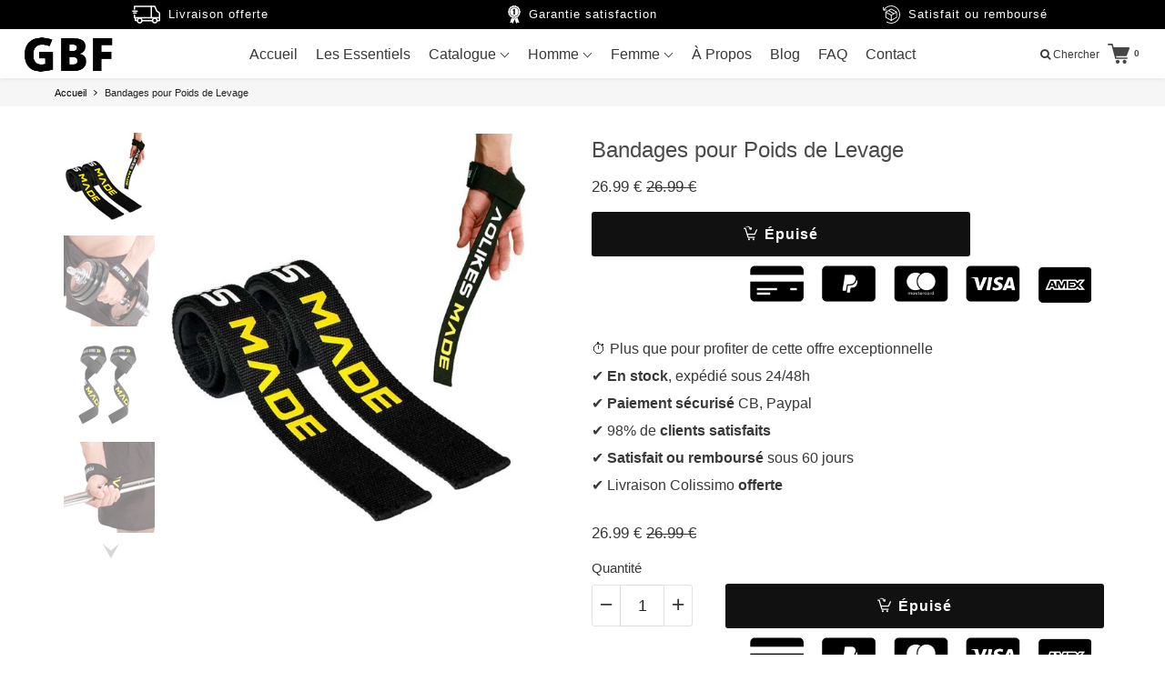

--- FILE ---
content_type: text/javascript
request_url: https://www.godblessfitness.fr/cdn/shop/t/7/assets/app.js?v=107279246137360115141696772824
body_size: 28245
content:
/*! lazysizes - v5.0.0 */(function(a,b){var c=b(a,a.document);a.lazySizes=c,typeof module=="object"&&module.exports&&(module.exports=c)})(window,function(a,b){"use strict";if(b.getElementsByClassName){var c,d,e=b.documentElement,f=a.Date,g=a.HTMLPictureElement,h="addEventListener",i="getAttribute",j=a[h],k=a.setTimeout,l=a.requestAnimationFrame||k,m=a.requestIdleCallback,n=/^picture$/i,o=["load","error","lazyincluded","_lazyloaded"],p={},q=Array.prototype.forEach,r=function(a2,b2){return p[b2]||(p[b2]=new RegExp("(\\s|^)"+b2+"(\\s|$)")),p[b2].test(a2[i]("class")||"")&&p[b2]},s=function(a2,b2){r(a2,b2)||a2.setAttribute("class",(a2[i]("class")||"").trim()+" "+b2)},t2=function(a2,b2){var c2;(c2=r(a2,b2))&&a2.setAttribute("class",(a2[i]("class")||"").replace(c2," "))},u=function(a2,b2,c2){var d2=c2?h:"removeEventListener";c2&&u(a2,b2),o.forEach(function(c3){a2[d2](c3,b2)})},v=function(a2,d2,e2,f2,g2){var h2=b.createEvent("Event");return e2||(e2={}),e2.instance=c,h2.initEvent(d2,!f2,!g2),h2.detail=e2,a2.dispatchEvent(h2),h2},w=function(b2,c2){var e2;!g&&(e2=a.picturefill||d.pf)?(c2&&c2.src&&!b2[i]("srcset")&&b2.setAttribute("srcset",c2.src),e2({reevaluate:!0,elements:[b2]})):c2&&c2.src&&(b2.src=c2.src)},x=function(a2,b2){return(getComputedStyle(a2,null)||{})[b2]},y=function(a2,b2,c2){for(c2=c2||a2.offsetWidth;c2<d.minSize&&b2&&!a2._lazysizesWidth;)c2=b2.offsetWidth,b2=b2.parentNode;return c2},z=function(){var a2,c2,d2=[],e2=[],f2=d2,g2=function(){var b2=f2;for(f2=d2.length?e2:d2,a2=!0,c2=!1;b2.length;)b2.shift()();a2=!1},h2=function(d3,e3){a2&&!e3?d3.apply(this,arguments):(f2.push(d3),c2||(c2=!0,(b.hidden?k:l)(g2)))};return h2._lsFlush=g2,h2}(),A=function(a2,b2){return b2?function(){z(a2)}:function(){var b3=this,c2=arguments;z(function(){a2.apply(b3,c2)})}},B=function(a2){var b2,c2=0,e2=d.throttleDelay,g2=d.ricTimeout,h2=function(){b2=!1,c2=f.now(),a2()},i2=m&&g2>49?function(){m(h2,{timeout:g2}),g2!==d.ricTimeout&&(g2=d.ricTimeout)}:A(function(){k(h2)},!0);return function(a3){var d2;(a3=a3===!0)&&(g2=33),b2||(b2=!0,d2=e2-(f.now()-c2),d2<0&&(d2=0),a3||d2<9?i2():k(i2,d2))}},C=function(a2){var b2,c2,d2=99,e2=function(){b2=null,a2()},g2=function(){var a3=f.now()-c2;a3<d2?k(g2,d2-a3):(m||e2)(e2)};return function(){c2=f.now(),b2||(b2=k(g2,d2))}};(function(){var b2,c2={lazyClass:"lazyload",loadedClass:"lazyloaded",loadingClass:"lazyloading",preloadClass:"lazypreload",errorClass:"lazyerror",autosizesClass:"lazyautosizes",srcAttr:"data-src",srcsetAttr:"data-srcset",sizesAttr:"data-sizes",minSize:40,customMedia:{},init:!0,expFactor:1.5,hFac:.8,loadMode:2,loadHidden:!0,ricTimeout:0,throttleDelay:125};d=a.lazySizesConfig||a.lazysizesConfig||{};for(b2 in c2)b2 in d||(d[b2]=c2[b2]);k(function(){d.init&&F()})})();var D=function(){var g2,l2,m2,o2,p2,y2,D2,F2,G,H,I,J,K=/^img$/i,L=/^iframe$/i,M="onscroll"in a&&!/(gle|ing)bot/.test(navigator.userAgent),N=0,O=0,P=0,Q=-1,R=function(a2){P--,(!a2||P<0||!a2.target)&&(P=0)},S=function(a2){return J==null&&(J=x(b.body,"visibility")=="hidden"),J||x(a2.parentNode,"visibility")!="hidden"&&x(a2,"visibility")!="hidden"},T=function(a2,c2){var d2,f2=a2,g3=S(a2);for(F2-=c2,I+=c2,G-=c2,H+=c2;g3&&(f2=f2.offsetParent)&&f2!=b.body&&f2!=e;)(g3=(x(f2,"opacity")||1)>0)&&x(f2,"overflow")!="visible"&&(d2=f2.getBoundingClientRect(),g3=H>d2.left&&G<d2.right&&I>d2.top-1&&F2<d2.bottom+1);return g3},U=function(){var a2,f2,h2,j2,k2,m3,n2,p3,q2,r2,s2,t3,u2=c.elements;if((o2=d.loadMode)&&P<8&&(a2=u2.length)){for(f2=0,Q++;f2<a2;f2++)if(u2[f2]&&!u2[f2]._lazyRace)if(!M||c.prematureUnveil&&c.prematureUnveil(u2[f2]))aa(u2[f2]);else if((p3=u2[f2][i]("data-expand"))&&(m3=1*p3)||(m3=O),r2||(r2=!d.expand||d.expand<1?e.clientHeight>500&&e.clientWidth>500?500:370:d.expand,c._defEx=r2,s2=r2*d.expFactor,t3=d.hFac,J=null,O<s2&&P<1&&Q>2&&o2>2&&!b.hidden?(O=s2,Q=0):O=o2>1&&Q>1&&P<6?r2:N),q2!==m3&&(y2=innerWidth+m3*t3,D2=innerHeight+m3,n2=-1*m3,q2=m3),h2=u2[f2].getBoundingClientRect(),(I=h2.bottom)>=n2&&(F2=h2.top)<=D2&&(H=h2.right)>=n2*t3&&(G=h2.left)<=y2&&(I||H||G||F2)&&(d.loadHidden||S(u2[f2]))&&(l2&&P<3&&!p3&&(o2<3||Q<4)||T(u2[f2],m3))){if(aa(u2[f2]),k2=!0,P>9)break}else!k2&&l2&&!j2&&P<4&&Q<4&&o2>2&&(g2[0]||d.preloadAfterLoad)&&(g2[0]||!p3&&(I||H||G||F2||u2[f2][i](d.sizesAttr)!="auto"))&&(j2=g2[0]||u2[f2]);j2&&!k2&&aa(j2)}},V=B(U),W=function(a2){var b2=a2.target;if(b2._lazyCache)return void delete b2._lazyCache;R(a2),s(b2,d.loadedClass),t2(b2,d.loadingClass),u(b2,Y),v(b2,"lazyloaded")},X=A(W),Y=function(a2){X({target:a2.target})},Z=function(a2,b2){try{a2.contentWindow.location.replace(b2)}catch{a2.src=b2}},$2=function(a2){var b2,c2=a2[i](d.srcsetAttr);(b2=d.customMedia[a2[i]("data-media")||a2[i]("media")])&&a2.setAttribute("media",b2),c2&&a2.setAttribute("srcset",c2)},_=A(function(a2,b2,c2,e2,f2){var g3,h2,j2,l3,o3,p3;(o3=v(a2,"lazybeforeunveil",b2)).defaultPrevented||(e2&&(c2?s(a2,d.autosizesClass):a2.setAttribute("sizes",e2)),h2=a2[i](d.srcsetAttr),g3=a2[i](d.srcAttr),f2&&(j2=a2.parentNode,l3=j2&&n.test(j2.nodeName||"")),p3=b2.firesLoad||"src"in a2&&(h2||g3||l3),o3={target:a2},s(a2,d.loadingClass),p3&&(clearTimeout(m2),m2=k(R,2500),u(a2,Y,!0)),l3&&q.call(j2.getElementsByTagName("source"),$2),h2?a2.setAttribute("srcset",h2):g3&&!l3&&(L.test(a2.nodeName)?Z(a2,g3):a2.src=g3),f2&&(h2||l3)&&w(a2,{src:g3})),a2._lazyRace&&delete a2._lazyRace,t2(a2,d.lazyClass),z(function(){var b3=a2.complete&&a2.naturalWidth>1;p3&&!b3||(b3&&s(a2,"ls-is-cached"),W(o3),a2._lazyCache=!0,k(function(){"_lazyCache"in a2&&delete a2._lazyCache},9)),a2.loading=="lazy"&&P--},!0)}),aa=function(a2){if(!a2._lazyRace){var b2,c2=K.test(a2.nodeName),e2=c2&&(a2[i](d.sizesAttr)||a2[i]("sizes")),f2=e2=="auto";(!f2&&l2||!c2||!a2[i]("src")&&!a2.srcset||a2.complete||r(a2,d.errorClass)||!r(a2,d.lazyClass))&&(b2=v(a2,"lazyunveilread").detail,f2&&E.updateElem(a2,!0,a2.offsetWidth),a2._lazyRace=!0,P++,_(a2,b2,f2,e2,c2))}},ba=C(function(){d.loadMode=3,V()}),ca=function(){d.loadMode==3&&(d.loadMode=2),ba()},da=function(){if(!l2){if(f.now()-p2<999)return void k(da,999);l2=!0,d.loadMode=3,V(),j("scroll",ca,!0)}};return{_:function(){p2=f.now(),c.elements=b.getElementsByClassName(d.lazyClass),g2=b.getElementsByClassName(d.lazyClass+" "+d.preloadClass),j("scroll",V,!0),j("resize",V,!0),a.MutationObserver?new MutationObserver(V).observe(e,{childList:!0,subtree:!0,attributes:!0}):(e[h]("DOMNodeInserted",V,!0),e[h]("DOMAttrModified",V,!0),setInterval(V,999)),j("hashchange",V,!0),["focus","mouseover","click","load","transitionend","animationend"].forEach(function(a2){b[h](a2,V,!0)}),/d$|^c/.test(b.readyState)?da():(j("load",da),b[h]("DOMContentLoaded",V),k(da,2e4)),c.elements.length?(U(),z._lsFlush()):V()},checkElems:V,unveil:aa,_aLSL:ca}}(),E=function(){var a2,c2=A(function(a3,b2,c3,d2){var e3,f3,g3;if(a3._lazysizesWidth=d2,d2+="px",a3.setAttribute("sizes",d2),n.test(b2.nodeName||""))for(e3=b2.getElementsByTagName("source"),f3=0,g3=e3.length;f3<g3;f3++)e3[f3].setAttribute("sizes",d2);c3.detail.dataAttr||w(a3,c3.detail)}),e2=function(a3,b2,d2){var e3,f3=a3.parentNode;f3&&(d2=y(a3,f3,d2),e3=v(a3,"lazybeforesizes",{width:d2,dataAttr:!!b2}),e3.defaultPrevented||(d2=e3.detail.width)&&d2!==a3._lazysizesWidth&&c2(a3,f3,e3,d2))},f2=function(){var b2,c3=a2.length;if(c3)for(b2=0;b2<c3;b2++)e2(a2[b2])},g2=C(f2);return{_:function(){a2=b.getElementsByClassName(d.autosizesClass),j("resize",g2)},checkElems:g2,updateElem:e2}}(),F=function(){F.i||(F.i=!0,E._(),D._())};return c={cfg:d,autoSizer:E,loader:D,init:F,uP:w,aC:s,rC:t2,hC:r,fire:v,gW:y,rAF:z}}}),function(a){a.fn.prepareTransition=function(){return this.each(function(){var b=a(this);b.one("TransitionEnd webkitTransitionEnd transitionend oTransitionEnd",function(){b.removeClass("is-transitioning")});var c=["transition-duration","-moz-transition-duration","-webkit-transition-duration","-o-transition-duration"],d=0;a.each(c,function(a2,c2){d=parseFloat(b.css(c2))||d}),d!=0&&(b.addClass("is-transitioning"),b[0].offsetWidth)})}}(jQuery);function replaceUrlParam(e,r,a){var n=new RegExp("("+r+"=).*?(&|$)"),c=e;return c=e.search(n)>=0?e.replace(n,"$1"+a+"$2"):c+(c.indexOf("?")>0?"&":"?")+r+"="+a}typeof Shopify>"u"&&(Shopify={}),Shopify.formatMoney||(Shopify.formatMoney=function(cents,format){var value="",placeholderRegex=/\{\{\s*(\w+)\s*\}\}/,formatString=format||this.money_format;typeof cents=="string"&&(cents=cents.replace(".",""));function defaultOption(opt,def){return typeof opt>"u"?def:opt}function formatWithDelimiters(number,precision,thousands,decimal){if(precision=defaultOption(precision,2),thousands=defaultOption(thousands,","),decimal=defaultOption(decimal,"."),isNaN(number)||number==null)return 0;number=(number/100).toFixed(precision);var parts=number.split("."),dollars=parts[0].replace(/(\d)(?=(\d\d\d)+(?!\d))/g,"$1"+thousands),cents2=parts[1]?decimal+parts[1]:"";return dollars+cents2}switch(formatString.match(placeholderRegex)[1]){case"amount":value=formatWithDelimiters(cents,2);break;case"amount_no_decimals":value=formatWithDelimiters(cents,0);break;case"amount_with_comma_separator":value=formatWithDelimiters(cents,2,".",",");break;case"amount_no_decimals_with_comma_separator":value=formatWithDelimiters(cents,0,".",",");break}return formatString.replace(placeholderRegex,value)}),Shopify.redirectToCheckout=function(){window.location.href="/checkout"},window.timber=window.timber||{},timber.cacheSelectors=function(){timber.cache={$html:$("html"),$body:$("body"),$header:$("header"),$megamenuNav:$(".megamenuNav"),$aniNav:$("#megamenuMenu"),$maniNavCom:$("#regularMenu"),$searchForm:$("#headerSearch"),$searchStore:$("#searchStore"),$closeSearch:$("#closeSearch"),$navigation:$("#AccessibleNav"),$changeView:$(".change-view"),$productImage:$(".featuredImage img"),$thumbImages:$(".productThumbs a"),$recoverPasswordLink:$("#RecoverPassword"),$hideRecoverPasswordLink:$("#HideRecoverPasswordLink"),$recoverPasswordForm:$("#RecoverPasswordForm"),$customerLoginForm:$("#CustomerLoginForm"),$passwordResetSuccess:$("#ResetSuccess")}},timber.init=function(){FastClick.attach(document.body),timber.cacheSelectors(),timber.productImageSwitch(),timber.loginForms(),timber.navMenu(),timber.accessibleNav()},timber.getHash=function(){return window.location.hash},timber.productPage=function(options){var moneyFormat2=options.money_format,variant=options.variant,selector=options.selector,productId=options.selector.product.id,actualProductID=$(".product_id_"+productId).attr("data-product_id"),$productImage=$(".featuredImage_"+actualProductID+" img"),$productImage_stickycart=$(".featuredImage_sticky_"+productId+" img"),$addToCart=$(".add_to_cart_btn_"+productId),$productPrice=$(".ProductPrice_"+productId),$comparePrice=$(".ComparePrice_"+productId),$productPrice_stickycart=$(".ProductPrice_stickycart_"+productId),$comparePrice_stickycart=$(".ComparePrice_stickycart_"+productId),$quantityElements=$(".quantity-selector, label + .js-qty"),$addToCartText=$(".add_to_cart_txt_"+actualProductID),$addToCartAll=$(".add_to_cart_btn_"+actualProductID),$addToCartTextAll=$(".add_to_cart_txt_"+actualProductID);if(variant){if(variant.featured_image){var newImg=variant.featured_image,el=$productImage[0];Shopify.Image.switchImage(newImg,el,timber.switchImage)}if(variant.featured_image){var newImg1=variant.featured_image,el=$productImage_stickycart[0];Shopify.Image.switchImage(newImg1,el,timber.switchImage)}variant.available?($addToCartAll.removeClass("disabled").prop("disabled",!1),$addToCartTextAll.html($addToCart.attr("data-text")),$quantityElements.show()):($addToCartAll.addClass("disabled").prop("disabled",!0),$addToCartTextAll.html("\xC9puis\xE9"),$quantityElements.hide()),$productPrice.html(Shopify.formatMoney(variant.price,moneyFormat2)),$productPrice_stickycart.html(Shopify.formatMoney(variant.price,moneyFormat2)),variant.compare_at_price>variant.price?$comparePrice.html(Shopify.formatMoney(variant.compare_at_price,moneyFormat2)).show():$comparePrice.hide(),variant.compare_at_price>variant.price?$comparePrice_stickycart.html(Shopify.formatMoney(variant.compare_at_price,moneyFormat2)).show():$comparePrice_stickycart.hide()}else $addToCartAll.addClass("disabled").prop("disabled",!0),$addToCartTextAll.html("\xC9puis\xE9"),$quantityElements.hide()},timber.productPageRegular=function(options){var moneyFormat2=options.money_format,variant=options.variant,selector=options.selector,productId=options.selector.product.id,actualProductID=$(".product_id_"+productId).attr("data-product_id"),$productImage=$(".featuredImage_"+options.prod_id+" img"),$productImage_stickycart=$(".featuredImage_sticky_"+productId+" img"),$addToCart=$(".add_to_cart_btn_"+productId),$productPrice=$(".ProductPrice_"+productId),$comparePrice=$(".ComparePrice_"+productId),$productPrice_stickycart=$(".ProductPrice_stickycart_"+productId),$comparePrice_stickycart=$(".ComparePrice_stickycart_"+productId),$quantityElements=$(".quantity-selector, label + .js-qty"),$addToCartText=$(".add_to_cart_txt_"+actualProductID),$addToCartAll=$(".add_to_cart_btn_"+actualProductID),$addToCartTextAll=$(".add_to_cart_txt_"+actualProductID);if(variant){if(variant.featured_image){var newImg=variant.featured_image,el=$productImage[0];Shopify.Image.switchImage(newImg,el,timber.switchImage)}if(variant.featured_image){var newImg1=variant.featured_image,el=$productImage_stickycart[0];Shopify.Image.switchImage(newImg1,el,timber.switchImage)}variant.available?($addToCartAll.removeClass("disabled").prop("disabled",!1),$addToCartTextAll.html($addToCart.attr("data-text")),$quantityElements.show()):($addToCartAll.addClass("disabled").prop("disabled",!0),$addToCartTextAll.html("\xC9puis\xE9"),$quantityElements.hide()),$productPrice.html(Shopify.formatMoney(variant.price,moneyFormat2)),$productPrice_stickycart.html(Shopify.formatMoney(variant.price,moneyFormat2)),variant.compare_at_price>variant.price?$comparePrice.html(Shopify.formatMoney(variant.compare_at_price,moneyFormat2)).show():$comparePrice.hide(),variant.compare_at_price>variant.price?$comparePrice_stickycart.html(Shopify.formatMoney(variant.compare_at_price,moneyFormat2)).show():$comparePrice_stickycart.hide()}else $addToCartAll.addClass("disabled").prop("disabled",!0),$addToCartTextAll.html("\xC9puis\xE9"),$quantityElements.hide()},timber.productImageSwitch=function(){timber.cache.$thumbImages.on("tap",function(evt){evt.preventDefault();var newImage=$(this).attr("href");$(this).parent().find("a").removeClass("active"),$(this).addClass("active");var $productId=$(this).attr("data-product_id");return timber.switchImage(newImage,null,".featuredImage_"+$productId+" img"),!1}),timber.cache.$thumbImages.on("click",function(evt){evt.preventDefault();var newImage=$(this).attr("href");$(this).parent().find("a").removeClass("active"),$(this).addClass("active");var $productId=$(this).attr("data-product_id");return timber.switchImage(newImage,null,".featuredImage_"+$productId+" img"),!1})},timber.switchImage=function(src,imgObject,el){var $pid=$(el).parents(".product_image_list_wrapper").attr("data-product_id");if($(el).parent().hasClass("featuredImage_sticky")){var $el=$(el);$el.attr("src",src)}else{if(src){src=src.replace("https:","");var srcObj=src.split("?v");src=srcObj[0];var count=$(".productMainImage_"+$pid+" .slick-slide a[href='"+src+"']").attr("data-count")}$(".productMainImage_"+$pid).attr("data-attrchange","false"),typeof count<"u"&&(setTimeout(function(){$(".productMainImage_"+$pid).parents(".cart_upsell_popup").length||$(".productMainImage_"+$pid).slick("slickGoTo",count)},100),$(".thumbs_list_frame_"+$pid).slick("setPosition"))}},timber.loginForms=function(){function showRecoverPasswordForm(){timber.cache.$recoverPasswordForm.show(),timber.cache.$customerLoginForm.hide()}function hideRecoverPasswordForm(){timber.cache.$recoverPasswordForm.hide(),timber.cache.$customerLoginForm.show()}timber.cache.$recoverPasswordLink.on("click",function(evt){evt.preventDefault(),showRecoverPasswordForm()}),timber.cache.$hideRecoverPasswordLink.on("click",function(evt){evt.preventDefault(),hideRecoverPasswordForm()}),timber.getHash()=="#recover"&&showRecoverPasswordForm()},timber.resetPasswordSuccess=function(){timber.cache.$passwordResetSuccess.show()},timber.navMenu=function(){timber.openMenu=function(){timber.cache.$maniNavCom.attr("style","display: inline-block;"),setTimeout(function(){timber.cache.$megamenuNav.addClass("active"),timber.cache.$maniNavCom.addClass("active"),$("body").addClass("open_mobile_menu")},10)},timber.closeMenu=function(){var $nav=timber.cache.$navigation,$parents=$nav.find(".site-nav--has-dropdown");timber.cache.$megamenuNav.removeClass("active"),timber.cache.$maniNavCom.removeClass("active"),$parents.find(".menu-arrow").removeClass("m-arrow-up"),$parents.find(".menu-arrow").addClass("m-arrow-down"),$parents.removeClass("open_mob_menu"),$("body").removeClass("open_mobile_menu"),$parents.removeClass("active")},timber.cache.$megamenuNav.on("click",function(evt){evt.preventDefault(),$(this).hasClass("active")?timber.closeMenu():timber.openMenu()}),timber.cache.$aniNav.find(".parentLink").on("click",function(evt){evt.preventDefault(),$(this).parent("li").toggleClass("active")}),timber.cache.$searchStore.on("click",function(evt){evt.preventDefault(),timber.cache.$searchForm.toggleClass("active"),timber.cache.$header.toggleClass("active"),setTimeout(function(){$('input[name="q"]').focus()},0)}),timber.cache.$closeSearch.on("click",function(evt){evt.preventDefault(),timber.cache.$searchForm.toggleClass("active"),timber.cache.$header.toggleClass("active")})},$("body").on("click",".header-cart-wrapper-inner .header-cart-txt.header_cart_icon",function(){addScrollBarEvent();var windowWidth=$(window).width();if(addUpsellItemCartSlide(),windowWidth>768,!$("html").hasClass("open_mobile_cart"))return $("html").addClass("open_mobile_cart"),addScrollBarEvent(),!1}),timber.accessibleNav=function(){var $nav=timber.cache.$navigation,$allLinks=$nav.find("a"),$topLevel=$nav.children("li").find("a"),$parents=$nav.find(".site-nav--has-dropdown"),$subMenuLinks=$nav.find(".site-nav_menudrop").find("a"),activeClass="active",focusClass="active-focus";window.innerWidth>740?($(".menu_has_drop .main_mega_heading").on("mouseenter touchstart",function(evt){var $el=$(this);$el.parent().hasClass(activeClass),showDropdown($el)}),$("#AccessibleNav > li").on("mouseenter touchstart",function(evt){$(this).find(".menu-arrow").removeClass("m-arrow-down"),$(this).find(".menu-arrow").addClass("m-arrow-up"),$("body").addClass("menu_hover_open")}),$(".menu_has_drop .main_mega_heading").on("mouseleave",function(){hideDropdown($(this))}),$("#AccessibleNav > li").on("mouseleave",function(){$(this).find(".menu-arrow").removeClass("m-arrow-up"),$(this).find(".menu-arrow").addClass("m-arrow-down"),$("body").removeClass("menu_hover_open")})):($(".menu_has_drop .main_mega_heading").on("tap",function(evt){var $el=$(this);return evt.preventDefault(),evt.stopImmediatePropagation(),$el.parent().hasClass(activeClass)?($el.parent().find(".menu-arrow").removeClass("m-arrow-up"),$el.parent().find(".menu-arrow").addClass("m-arrow-down"),hideDropdown($el)):(showDropdown($el),$el.parent().find(".menu-arrow").removeClass("m-arrow-down"),$el.parent().find(".menu-arrow").addClass("m-arrow-up")),!1}),$(".menu_has_drop .main_mega_heading").on("click",function(evt){var $el=$(this);$el.hasClass(activeClass)||(evt.preventDefault(),evt.stopImmediatePropagation())})),$subMenuLinks.on("touchstart",function(evt){evt.stopImmediatePropagation()}),$allLinks.focus(function(){handleFocus($(this))}),$allLinks.blur(function(){removeFocus($topLevel)});function handleFocus($el){var $subMenu=$el.next("ul"),hasSubMenu=!!$subMenu.hasClass("sub-nav"),isSubItem=$(".site-nav_menudrop").has($el).length,$newFocus=null;isSubItem?($newFocus=$el.closest(".site-nav--has-dropdown").find("a"),addFocus($newFocus)):(removeFocus($topLevel),addFocus($el))}function showDropdown($el){$el.parent().addClass("open_mob_menu"),$el.parent().addClass(activeClass),setTimeout(function(){timber.cache.$body.on("touchstart",function(){})},250)}function hideDropdown($el){$el.parent().removeClass("open_mob_menu"),$el.parent().removeClass(activeClass),timber.cache.$body.off("touchstart")}function addFocus($el){$el.addClass(focusClass)}function removeFocus($el){$el.removeClass(focusClass)}},$(timber.init),isAppLoaded=!0;function scrollFX(){var $window=$(window),scrollTop=$window.scrollTop(),windowHeight=$window.height(),windowWidth=$window.width(),$boxes=$("[data-scroll-speed]"),$paraOne=$(".paraOne"),$paraTwo=$(".paraTwo"),tranY1=$window.scrollTop()/2.5+"px",tranY2=$window.scrollTop()/1e4+"px",$header=$("header"),headerHeight=$("header").outerHeight(),$headerFX=$("header.lockFX"),$mainWrap=$("#mainWrap"),$scrollDown=$(".scrollDown"),altProdHeader=$("header.scrollFX");if($("body").attr("data-scrollpos",scrollTop),$scrollDown.size()>0&&(scrollTop>20?$scrollDown.addClass("hidden"):$scrollDown.removeClass("hidden")),$headerFX.size()>0&&!1)var fullScreenSliderHeight;altProdHeader.size()>0&&(scrollTop>20?altProdHeader.addClass("scrolled"):$header.removeClass("scrolled")),$boxes.each(function(){var $this=$(this),oTop=scrollTop-$this.offset().top,scrollspeed=parseInt($this.data("scroll-speed")),val=-oTop/scrollspeed;$this.css("transform","translateY("+val+"px)")}),$paraOne.size()>0&&($paraOne.css({transform:"translateY("+tranY1+")",MozTransform:"translateY("+tranY1+")",WebkitTransform:"translateY("+tranY1+")",msTransform:"translateY("+tranY1+")"}),$paraTwo.css({transform:"translateY("+tranY2+")",MozTransform:"translateY("+tranY2+")",WebkitTransform:"translateY("+tranY2+")",msTransform:"translateY("+tranY2+")"}))}function openPopOut(target,t2,line_item){var $target=$(target),$popUps=$target.parents("#popUps"),$body=$("body"),$frame=$("#frame"),currentPos=$(window).scrollTop(),closePopout;if($popUps.css("background","rgba(0,0,0,0.9)"),$popUps.addClass("active"),$body.addClass("popOutFix"),$frame.addClass("popOutFix"),$target.show(),$target.attr("id")=="gallery"){$popUps.css("background","rgba(255,255,255,0.9)");var scrolltoimg=$(".productThumbs").length?$(".productThumbs a.active").attr("data-index_id"):"#indexImage_1";typeof scrolltoimg>"u"&&(scrolltoimg="#indexImage_1");var $popUpsTop=$popUps.offset().top;scrolltoimg=$target.find("img").filter(scrolltoimg).offset().top,scrolltoimg=scrolltoimg-$popUpsTop,$popUps.scrollTop(scrolltoimg)}setTimeout(function(){$target.addClass("active")},600),$(".closePopOut").click(function(e){$(e.target).parents("#prodForm").length||e.preventDefault(),closePopout()}),$target.find("form").submit(function(e){closePopout()}),closePopout=function(){$target.attr("id")!="CartUpsellPopup"&&($target.removeClass("active"),$body.scrollTop(currentPos),setTimeout(function(){$popUps.removeClass("active"),$body.removeClass("popOutFix"),$frame.removeClass("popOutFix"),$target.hide()},600))}}function setSlick(target){target.each(function(){var $t2=$(this),$n=$t2.closest(".slickSlider").find("span.next"),$p2=$t2.closest(".slickSlider").find("span.prev"),$full=parseInt($t2.attr("data-full"),10),$tab=parseInt($t2.attr("data-tab"),10),$mob=parseInt($t2.attr("data-mob"),10),slides=$t2.find("li").size(),$auto=$t2.attr("data-auto");$auto==="true"?$auto=!0:$auto=!1;var $time=parseInt($t2.attr("data-timeout"),10);if(slides>=1){var SlickSlider=$t2.slick({autoplay:$auto,autoplaySpeed:$time,slidesToShow:$full,pauseOnHover:!0,speed:700,infinite:!0,arrows:!1,accessibility:!1,dots:!1,slidesToScroll:1,responsive:[{breakpoint:1080,settings:{slidesToShow:$full}},{breakpoint:736,settings:{slidesToShow:$tab}},{breakpoint:568,settings:{slidesToShow:$mob}}],touchDrag:!0,mouseDrag:!1});$t2.on("swipe",function(event,slick,currentSlide){showSectionByEffect()}),$n.click(function(){SlickSlider.slick("slickNext"),showSectionByEffect()}),$p2.click(function(){SlickSlider.slick("slickPrev"),showSectionByEffect()});var $sizeAllow=3;window.innerWidth<568&&($sizeAllow=1),$t2.find("li").size()<=$sizeAllow?($n.hide(),$p2.hide()):($n.show(),$p2.show())}})}function igramFeed(access_token){var access_token=$("#instafeed").attr("data-access_token"),hoverText=$("#instafeed").attr("data-text_hover");targetDiv=$("#instafeed"),targetDiv.size()>0&&$.ajax({type:"GET",dataType:"jsonp",url:"https://api.instagram.com/v1/users/self/media/recent/?access_token="+access_token,success:function(data){for(var count=9,$html='<div class="oneThird">',i=0;i<4;i++)$html+='<div class="insta_div"><a href="'+data.data[i].link+'" target="_blank"><div class="insta_hover"><span>'+hoverText+'</span></div><img src="'+data.data[i].images.low_resolution.url+'" alt=""></a></div>';$html+="</div>",$html+='<div class="oneThird">';var i=4;$html+='<div class="insta_div install_full"><a href="'+data.data[i].link+'" target="_blank"><div class="insta_hover"><span>'+hoverText+'</span></div><img src="'+data.data[i].images.standard_resolution.url+'" alt=""></a></div>',$html+="</div>",$html+='<div class="oneThird">';for(var i=5;i<count;i++)$html+='<div class="insta_div"><a href="'+data.data[i].link+'" target="_blank"><div class="insta_hover"><span>'+hoverText+'</span></div><img src="'+data.data[i].images.low_resolution.url+'" alt=""></a></div>';$html+="</div>",targetDiv.append($html)}}).complete(function(){})}function BS(target){target.each(function(){$(this).backstretch($(this).attr("data-img"))})}function showNewsLetterLanding(){}function showNewsLetterLeaving(){}function isotopeblog(){$(".blogListing").imagesLoaded(function(){$(".blogListing").isotope({itemSelector:"li",percentPosition:!0,layoutMode:"fitRows"})})}$(document).ready(function(){$("#AddToCart").click(function(event){var formIsValid=!0,message="Please fill this out and you will be able to add the item to your cart.";$(this).find('[name^="customsize"]').filter('.required, [required="required"]').each(function(){$(this).removeClass("error"),formIsValid&&$(this).val()==""&&(formIsValid=!1,message=$(this).attr("data-error")||message,$(this).addClass("error"))}),formIsValid||(alert(message),event.stopPropagation())}).find("input, select, textarea").focus(function(){$(this).removeClass("error")})}),$(window).load(function(){$(".breadcrumb_hide").show(),setTimeout(function(){$(".accentCollection").css("position","static"),setTimeout(function(){$(".accentCollection").css("position","relative")},100)},500),showSectionByEffect()}),$(document).ready(function(){bgSliderUpdate(),BS($(".backStretch")),igramFeed(),scrollFX(),$(".address-delete").click(function(e){e.preventDefault();var $el=$(this),formId=$el.data("form-id"),confirmMessage=$el.data("confirm-message");confirm(confirmMessage||"Are you sure you wish to delete this address?")&&Shopify.postLink("/account/addresses/"+formId,{parameters:{_method:"delete"}})}),$(".editAddress").click(function(e){e.preventDefault();var $id=$(this).attr("href").replace("#","");$("#EditAddress_addNew").hide(),$(".editAddressForm").hide(),$("#EditAddress_"+$id).show(),$("#EditAddress_"+$id).find(".cancelEdit").click(function(e2){e2.preventDefault(),$("#EditAddress_"+$id).hide(),$("#EditAddress_addNew").show()})}),$(".accordHeaderLinks a").click(function(e){e.preventDefault();var $t2=$(this),section=$(".accordian section");$t2.siblings().removeClass("active"),$t2.addClass("active"),section.removeClass("active").filter($t2.attr("href")).addClass("active")}),$(".hasPop").click(function(e){e.preventDefault(),$(window).width()>736;var t2=$(this),getPopout=t2.attr("data-getPopout"),getPopout=$("#popUps .innerWrapper").filter(getPopout);t2.addClass("active"),openPopOut(getPopout,t2)}),$(".toTop").click(function(e){e.preventDefault(),$("html, body").animate({scrollTop:0},"1200")}),$(".qtyInput").change(function(){var qtyInput=$(this);Shopify.updateCartPage(qtyInput)}),$(document).mouseleave(function(){})}),$(window).load(function(){setSlick($(".slickSlider ul")),$("main").animate({opacity:"1"},600)}),$(window).scroll(function(){scrollFX()}),$(window).resize(function(){}),$(window).bind("load",function(e){typeof atc_hover_color<"u"&&($(".productInfo form .button#AddToCart").mouseenter(function(){var $t2=$(this);isMouseOut=!0;var delayEffect=parseFloat(atc_hover_dely)*1e3;setTimeout(function(){isMouseOut==!0&&$t2.css("background",atc_hover_color)},delayEffect)}),$(".productInfo form .button#AddToCart").mouseleave(function(){isMouseOut=!1;var $t2=$(this);$t2.removeAttr("style")})),typeof cart_slide_hover_color<"u"&&($(".header-cart .cart_button_checkout").mouseenter(function(){var $t2=$(this);isMouseOut=!0;var delayEffect=parseFloat(cart_slide_hover_dely)*1e3;setTimeout(function(){isMouseOut==!0&&$t2.css("background",cart_slide_hover_color)},delayEffect)}),$(".header-cart .cart_button_checkout").mouseleave(function(){isMouseOut=!1;var $t2=$(this);$t2.removeAttr("style")})),typeof button_checkout_hover_color<"u"&&($(".header-cart .cart_button_secure").mouseenter(function(){var $t2=$(this);isMouseOut=!0;var delayEffect=parseFloat(button_checkout_hover_dely)*1e3;setTimeout(function(){isMouseOut==!0&&$t2.css("background",button_checkout_hover_color)},delayEffect)}),$(".header-cart .cart_button_secure").mouseleave(function(){isMouseOut=!1;var $t2=$(this);$t2.removeAttr("style")})),typeof button_cartpage1_hover_color<"u"&&($(".cartfoot #extra_button_2_id.button").mouseenter(function(){var $t2=$(this);isMouseOut=!0;var delayEffect=parseFloat(button_cartpage1_hover_dely)*1e3;setTimeout(function(){isMouseOut==!0&&$t2.css("background",button_cartpage1_hover_color)},delayEffect)}),$(".cartfoot #extra_button_2_id.button").mouseleave(function(){isMouseOut=!1;var $t2=$(this);$t2.removeAttr("style")})),typeof button_cartpage2_hover_color<"u"&&($(".cartfoot #goToCheckout.button").mouseenter(function(){var $t2=$(this);isMouseOut=!0;var delayEffect=parseFloat(button_cartpage2_hover_dely)*1e3;setTimeout(function(){isMouseOut==!0&&$t2.css("background",button_cartpage2_hover_color)},delayEffect)}),$(".cartfoot #goToCheckout.button").mouseleave(function(){isMouseOut=!1;var $t2=$(this);$t2.removeAttr("style")})),typeof button_upsell_hover_color<"u"&&($(".header-cart #AddToCartCS").mouseenter(function(){var $t2=$(this);isMouseOut=!0;var delayEffect=parseFloat(button_upsell_hover_dely)*1e3;setTimeout(function(){isMouseOut==!0&&$t2.css("background",button_upsell_hover_color)},delayEffect)}),$(".header-cart #AddToCartCS").mouseleave(function(){isMouseOut=!1;var $t2=$(this);$t2.removeAttr("style")})),typeof button_general_hover_color<"u"&&($(".button:not(.add_to_cart_btn):not(.cart_button_checkout):not(.cart_button_secure):not(.cart_page_btn):not(.add_to_cart_cs):not(.btn_custom_config)").mouseenter(function(){var $t2=$(this);isMouseOut=!0;var delayEffect=parseFloat(button_general_hover_dely)*1e3;setTimeout(function(){isMouseOut==!0&&$t2.css("background",button_general_hover_color)},delayEffect)}),$(".button:not(.add_to_cart_btn):not(.cart_button_checkout):not(.cart_button_secure):not(.cart_page_btn):not(.add_to_cart_cs):not(.btn_custom_config)").mouseleave(function(){isMouseOut=!1;var $t2=$(this);$t2.removeAttr("style")})),$(".lazyloadimage").each(function(){$(this).addClass("lazyload")}),setInterval(function(){$(".lazyloadimagebg").length>0&&$(".lazyloadimagebg").each(function(){var $t2=$(this),$img=$t2.attr("data-bg");$("<img/>").attr("src",$img).on("load",function(){$(this).remove(),$t2.css("background-image","url('"+$img+"')"),$t2.removeClass("lazyloadimagebg"),$t2.addClass("lazyloadedimagebg")})})},200)}),loadGridPadding(),$(window).bind("load resize",function(e){if($("body").removeClass("loading_body"),$("body").removeClass("page_loading"),BS($(".backStretch")),scrollFX(),$(window).width()<736){var findClass=$(".fullPageSectionsWrap .bgImage.fixedPosition");findClass.length&&findClass.each(function(){$t=$(this);var bgurl=$t.css("background-image");bgurl=bgurl.replace("url(",""),bgurl=bgurl.replace(")",""),$t.html("<img src="+bgurl+">"),$t.css("background-image",""),$t.removeClass("bgImage"),$t.removeClass("fixedPosition")})}}),bgSliderUpdate(),headerHeightSet("load"),$(window).bind("load resize scroll touchmove",function(e){var evt=e.originalEvent.type;headerHeightSet(evt),bgSliderUpdate()});function headerHeightSet(evt){var footerHeight=$(".band_footer").height();footerHeight>0&&(footerHeight=footerHeight),$(".sticky_addcart").length&&$(window).width()<736&&($(".sticky_addcart.hide_mobile_sticky_varient").length?footerHeight=footerHeight+35:footerHeight=footerHeight+69),$(".footer_band_space").css("margin-bottom",footerHeight+"px");var headerClass="header.locked";$(window).width()>736,$("header.locked").length&&$(".prod_form.prod_form_footer.sticky_addcart.top").css("top",$("header.locked")[0].getBoundingClientRect().height+"px"),$("header.band_enable_sticky").length&&($(".band_enable_sticky .strapLine").length&&$("header.band_enable_sticky").css("margin-top",$(".band_enable_sticky .strapLine")[0].getBoundingClientRect().height+"px"),$(window).width()>736&&$(".band_enable_sticky .strapLine").length&&$(".prod_form.prod_form_footer.sticky_addcart.top").css("top",$(".band_enable_sticky .strapLine")[0].getBoundingClientRect().height+"px")),$("header").length==0&&$(window).width()>736&&$(".prod_form.prod_form_footer.sticky_addcart.top").css("top","0px");var wheight=$(window).height(),sections=$(".fullPageSection .fixedPosition"),top=$(window).scrollTop(),headerHeight=$(headerClass).height(),wrap=$(".fullPageSectionsWrap");headerHeight==null&&(headerHeight=0),$("header.locked").length&&$(".header_wrapper").css("height",headerHeight+"px"),sections.size()>0&&$(window).width()>736&&sections.each(function(){var t2=$(this),wrap2=t2.parent().parent(),parent=t2.parent(".fullPageSection"),ptop=parent.offset().top-headerHeight;(evt==="load"||evt==="resize")&&t2.height(wheight-headerHeight),top>ptop?$(this).addClass("screenLock").css("top",headerHeight):$(this).removeClass("screenLock").css("top",0),top-headerHeight+wheight>wrap2.offset().top+wrap2.height()-headerHeight?wrap2.addClass("atBottom"):wrap2.removeClass("atBottom")})}function loadGridPadding(){$(".grid_sections, .main_video_full_wrap, .main_video_wrap").each(function(){window.innerWidth>740?$(this).attr("style",$(this).attr("style_desktop")):$(this).attr("style",$(this).attr("style_mobile"))})}function bgSliderUpdate(){if(window.innerWidth>740&&$(".shopify-section").each(function(){var $t2=$(this),topPos=$t2.offset().top,winHeight=$(window).height(),heightToUpdate=$(window).height()-topPos;heightToUpdate=heightToUpdate,$t2.find(".preventOverflow").css("height",heightToUpdate+"px"),$t2.find(".preventOverflow").removeClass("hidewhennoheight"),$t2.find(".homepage-banner-video").length}),$(".homepage-banner-video").length){var isBigHeight=$(".homepage-banner-video").width()/$(".homepage-banner-video").height(),videoWidth=$(".homepage-banner-video video").attr("width"),videoHeight=$(".homepage-banner-video video").attr("height"),winWidth=window.innerWidth,radioDiff=winWidth/videoWidth,newHeight=radioDiff*videoHeight;if(newHeight>$(".homepage-banner-video").height())$(".homepage-banner-video video").css("height",newHeight+"px"),$(".homepage-banner-video video").css("width","100%");else{var radioDiff=$(".homepage-banner-video").height()/videoHeight,newWidth=radioDiff*videoWidth;$(".homepage-banner-video video").css("height",$(".homepage-banner-video").height()+"px"),$(".homepage-banner-video video").css("width",newWidth+"px")}}}var formSelectInit=function($el){!$el.parent(".form-select-wrapper").length&&!$el.hasClass("product-single__variants")&&!$el.hasClass("select-bundle")&&$el.wrap('<div class="form-select-wrapper" />').parent().prepend('<span class="selected-text">'+$el.find("option:selected").text()+"</span>");var formSelectText=function(){var newOption=$el.find("option:selected").text();$el.siblings(".selected-text").text(newOption),$el.hasClass("address-country")&&$el.closest("form").find(".address-province").trigger("change")},formSelectEvents=function(){$el.on("change",function(){formSelectText()})};formSelectEvents()};$(window).load(function(){var $select=$("select");$select.length&&$select.each(function(i,select){formSelectInit($(select))})});var headerCart=function($el){var moneyFormat2=$el.data("header-cart"),$empty=$el.find(".header-cart-empty"),headerCartToggle=function(direction){direction==="show"?($el.addClass("animating"),setTimeout(function(){var windowWidth=$(window).width();$el.addClass("visible"),windowWidth<768,headerCartItemHeight(),$("[data-product-form]").trigger("updateButton")},200)):($el.removeClass("visible"),setTimeout(function(){$el.removeClass("animating")},200))},headerCartItemHeight=function(){var $headerCartItem=$el.find("[data-header-cart-item]");$headerCartItem.height("auto"),$el.imagesLoaded(function(){$headerCartItem.each(function(i,el){var $item=$(el);$item.height($item.height())})})},headerCartUpdate=function(cart){updateShippingBar(cart.total_price);var total=Shopify.formatMoney(cart.total_price,moneyFormat2);$el.find("[data-header-cart-total]").html(total);var cartSaving=0,totalWithoutDiscount=0;$(".cart_offer_amount").each(function(){var itemQty=parseInt($(this).parent().find(".side_cart_qty input").val());cartSaving=cartSaving+parseInt($(this).attr("data-amount"))*itemQty,totalWithoutDiscount=totalWithoutDiscount+parseInt($(this).attr("data-without-discount"))*itemQty}),$el.find("[data-header-cart-saving]").html(Shopify.formatMoney(cartSaving,moneyFormat2)),$el.find("[data-header-cart-total-wo-discount]").html(Shopify.formatMoney(totalWithoutDiscount,moneyFormat2)),cartSaving?$(".header-cart-footer-saving").show():$(".header-cart-footer-saving").hide(),$("#cartItemCount").text(cart.item_count),cart.item_count===0&&setTimeout(function(){},300),addUpsellItemCartSlide()},headerCartBuildProduct=function(cart,alreadyInCart,cartItem,quantity){return updateCartFully("open_cart"),headerCartUpdate(cart),headerCartToggle("show"),!1;alreadyInCart?($el.find('[data-price="'+cartItem.final_price+'"][data-header-cart-item="'+cartItem.id+'"]').find("input").val(quantity),product_cart_redirect=="same"&&(headerCartUpdate(cart),headerCartToggle("show"))):Shopify.getProduct(cartItem.handle,function(product){var options=product.options,variant;for(var i in product.variants)product.variants[i].id===cartItem.id&&(variant=product.variants[i]);var varentTxt="";for(var i in cartItem.options_with_values)cartItem.variant_options[i]!="Default Title"&&i!="filterRelevantNotifications"&&(varentTxt+='<span class="varient_cart_text">'+cartItem.options_with_values[i].value+"</span>");var variantOptions="";if(!cartItem.variant_options.length===1&&cartItem.variant_options[0]==="Default Title")for(var i in cartItem.variant_options);var img=cartItem.image;typeof Shopify.Image<"u"&&(img=Shopify.Image.getSizedImageUrl(cartItem.image,"160x"));var image=img,price=Shopify.formatMoney(cartItem.final_line_price,moneyFormat2),variantQuantity=variant.inventory_management==="shopify"&&variant.inventory_policy==="deny"?variant.inventory_quantity:0;variantQuantity=variantQuantity===0?"":'max="'+variantQuantity+'"';var linkAtag='<a href="'+cartItem.url+'">'+cartItem.product_title+"</a>",variantComparePrice="",differentAmount=0;if(variant.compare_at_price)var differentAmount=variant.compare_at_price-cartItem.price,variantComparePrice=' <span class="money strip"> '+Shopify.formatMoney(variant.compare_at_price,moneyFormat2)+" </span>";var minusIcon='<?xml version="1.0" encoding="utf-8"?> <!-- Generator: Adobe Illustrator 17.0.0, SVG Export Plug-In . SVG Version: 6.00 Build 0) --> <!DOCTYPE svg PUBLIC "-//W3C//DTD SVG 1.1//EN" "http://www.w3.org/Graphics/SVG/1.1/DTD/svg11.dtd"> <svg version="1.1" id="Calque_3" xmlns="http://www.w3.org/2000/svg" xmlns:xlink="http://www.w3.org/1999/xlink" x="0px" y="0px" width="20px" height="20px" viewBox="0 0 595.28 841.89" enable-background="new 0 0 595.28 841.89" xml:space="preserve"> <path fill="#FFFFFF" d="M572.401,398.176H22.85c-12.591,0-22.8,10.209-22.8,22.8c0,12.591,10.209,22.8,22.8,22.8h549.55 c12.591,0,22.8-10.209,22.8-22.8C595.201,408.385,584.992,398.176,572.401,398.176z"/> </svg>',plusIcon='<?xml version="1.0" encoding="utf-8"?> <!-- Generator: Adobe Illustrator 17.0.0, SVG Export Plug-In . SVG Version: 6.00 Build 0) --> <!DOCTYPE svg PUBLIC "-//W3C//DTD SVG 1.1//EN" "http://www.w3.org/Graphics/SVG/1.1/DTD/svg11.dtd"> <svg version="1.1" id="Calque_3" xmlns="http://www.w3.org/2000/svg" xmlns:xlink="http://www.w3.org/1999/xlink" x="0px" y="0px" width="20px" height="20px" viewBox="0 0 595.28 841.89" enable-background="new 0 0 595.28 841.89" xml:space="preserve"> <path fill="#FFFFFF" d="M572.439,398.175H320.452V146.188c0-12.592-10.209-22.801-22.801-22.801 c-12.592,0-22.801,10.209-22.801,22.801v251.987H22.862c-12.592,0-22.801,10.21-22.801,22.801c0,12.592,10.21,22.801,22.801,22.801 h251.987v251.987c0,12.592,10.21,22.801,22.801,22.801c12.592,0,22.801-10.209,22.801-22.801V443.777h251.987 c12.592,0,22.801-10.209,22.801-22.801C595.24,408.384,585.031,398.175,572.439,398.175z"/> </svg>',quantityLabel="",varentTxtWrap="";(varentTxt!=""||variantOptions!="")&&(varentTxtWrap='<div class="header-cart-item-options" data-header-cart-options>'+varentTxt+variantOptions+"</div>"),$el.find("[data-header-cart-items]").prepend('<article class="header-cart-item" data-header-cart-item="'+cartItem.id+'" data-price="'+cartItem.final_price+'" data-product_id="'+cartItem.product_id+'"><a class="header-cart-item-image" href="'+cartItem.url+'"><img src="'+image+'"></a><div class="header-cart-item-info"><span class="remove_cart_product"><svg width="9" viewBox="0 0 10 10"><path d="M9.677 8.118a1.102 1.102 0 11-1.559 1.56L5 6.558 1.882 9.677a1.102 1.102 0 11-1.56-1.559L3.442 5 .323 1.882A1.102 1.102 0 111.882.322L5 3.442 8.118.323a1.102 1.102 0 111.56 1.559L6.558 5l3.118 3.118z" fill="#cacaca" fill-rule="nonzero"></path></svg></span><h3>'+linkAtag+"</h3>"+varentTxtWrap+'<div class="cart_slide_price_qty_wrapper"><div class="cart_slide_price"><span class="money">'+price+variantComparePrice+'</span><span class="cart_offer_amount" data-amount="'+differentAmount+'" data-without-discount="'+variant.compare_at_price+'"></span></div><div class="header-cart-item-options slide_cart_qty_wrap" data-header-cart-options=""><span class="side_cart_qty">'+quantityLabel+'<button class="slide_card_minus" type="button" data-header-cart-quantity-decrease="'+cartItem.id+'">'+minusIcon+'</button> <input type="number" min="0" '+variantQuantity+' value="'+cartItem.quantity+'" data-header-cart-quantity-update="'+cartItem.id+'"><button class="slide_card_plus" type="button" data-header-cart-quantity-increase="'+cartItem.id+'">'+plusIcon+"</button> </span></div></div></div></article>"),headerCartUpdate(cart),headerCartToggle("show"),addUpsellItemCartSlide(),addScrollBarEvent()})};$("#AddToCartCS").click(function(){});var headerCartAddItem=function(variantId,final_price){var alreadyInCart=!1;$el.find('[data-header-cart-item="'+variantId+'"]').length&&(alreadyInCart=!0),Shopify.getCart(function(cart){var quantity,cartItem;$.each(cart.items,function(i,el){el.id===parseInt(variantId,10)&&el.final_price==final_price&&(cartItem=el,quantity=el.quantity)}),alreadyInCart&&$el.find('[data-header-cart-item="'+variantId+'"]').attr("data-price")!=cartItem.final_price&&(alreadyInCart=!1),headerCartUpdate(cart),headerCartBuildProduct(cart,alreadyInCart,cartItem,quantity)})},headerCartEditQuantity=function(event,direction){var $target=$(event.currentTarget),id=$target.data("header-cart-quantity-"+direction),$input=$target.closest("[data-header-cart-options]").find("input"),maxQuantity=$input.attr("max")?parseInt($input.attr("max"),10):1e6,quantity=parseInt($input.val(),10),lineitem=$target.parents(".header-cart-item").attr("data-lineitem");if(quantity=direction==="increase"?quantity+1:quantity-1,quantity=quantity<=maxQuantity?quantity:quantity-1,direction=="update"?quantity=parseInt($input.val(),10):$input.val(quantity),quantity===0){var $parent=$target.parents(".header-cart-item").attr("data-product_id"),parentElement=!1;$(".upsell_object_"+$parent).length&&$(".header-cart-item[data-header-cart-item='"+$(".upsell_object_"+$parent).attr("data-variant_id")+"']").length&&(parentElement=$(".header-cart-item[data-header-cart-item='"+$(".upsell_object_"+$parent).attr("data-variant_id")+"']"),setTimeout(function(){$(".header-cart-item[data-header-cart-item='"+$(".upsell_object_"+$parent).attr("data-variant_id")+"']").find("input").val(0),$(".header-cart-item[data-header-cart-item='"+$(".upsell_object_"+$parent).attr("data-variant_id")+"']").find("input").trigger("change")},1e3));var $item=$target.closest("[data-header-cart-item]");headerCartRemove($item,id,headerCartUpdate)}else $.ajax({type:"POST",url:"/cart/change.js",data:"quantity="+quantity+"&line="+lineitem,dataType:"json",success:function(cart){updateCartFully("changed_item"),headerCartUpdate(cart)}});addUpsellItemCartSlide()},headerCartRemove=function($item,id,callback){Shopify.removeItem(id,function(cart){$item.addClass("removed"),setTimeout(function(){headerCartUpdate(cart),updateCartFully()},200),callback(cart)})},headerCartEvents=function(){$el.on("click","[data-header-cart-quantity-increase]",function(event){headerCartEditQuantity(event,"increase")}),$el.on("change","[data-header-cart-quantity-update]",function(event){headerCartEditQuantity(event,"update")}),$el.on("click","[data-header-cart-quantity-decrease]",function(event){headerCartEditQuantity(event,"decrease")}),$el.on("update",function(event,variantId){var variantId=variantId.split("-");headerCartAddItem(variantId[0],variantId[1])}),$el.on("mouseleave",function(){headerCartToggle("hide")}),$(window).on("resize",function(){headerCartItemHeight()})};headerCartItemHeight(),headerCartEvents()};$(".prod_form").click(function(){}),$(window).load(function(){}),headerCart($("[data-header-cart]"));var productAdd=function($el,cartType){var adding=!1,productUpdateButton=function(reset,success){var $button=$(".add_to_cart_btn_"+$el.attr("data-product_id")),$buttonText=$button.find("#AddToCartText"),text=$button.attr("data-text");reset?($button.css("background",""),$button.removeClass("active").attr("disabled","disabled"),$("#AddToCartCS").removeClass("active").removeClass("disabled").removeAttr("disabled"),success&&($buttonText.text(text),$buttonText.text(text)),$button.removeClass("disabled").removeAttr("disabled")):($("#AddToCartCS").addClass("active disabled").attr("disabled","disabled"),$button.addClass("active disabled").attr("disabled","disabled"))},productAddError=function(errors){var error=$.parseJSON(errors.responseText);error.message,$el.find("#AddToCart").append('<span class="product-form-error">'+error.description+"</span>");var $error=$el.find(".product-form-error");$error.addClass("animating"),setTimeout(function(){$error.addClass("visible"),productUpdateButton(!0),adding=!1,setTimeout(function(){$error.removeClass("visible"),setTimeout(function(){$error.remove()},250)},3e3)},200)},productAddItem=function(event,productId,variantId){if(!adding){adding=!0,productUpdateButton();var koltBundleQt=$(".kolt-bundle-qt");if(koltBundleQt&&koltBundleQt.length>0){event.stopPropagation();var select_item_var=$(".container-bundle-qt.active .qt-variants-item"),is_container_coupon=$(".container-bundle-qt.active.coupon-shopify"),title_var_qt="";if(select_item_var&&select_item_var.length>0)if(is_container_coupon&&is_container_coupon.length>0){var list_variants={};select_item_var.each(function(index,item_select){var coupon_select=$(item_select).find(".qt-variants-select"),title_var_qt2="",variant_id2="";if(coupon_select&&coupon_select.length>0)coupon_select.each(function(index_coupon,item_coupon){title_var_qt2+=$(item_coupon).val(),index_coupon<coupon_select.length-1&&(title_var_qt2+=" / ")}),$(".container-bundle-qt.active #ProductSelect-product-template-"+$(item_select).data("productid")+" option").each(function(){var variant_title=$(this).text();title_var_qt2.trim()==variant_title.trim()&&(variant_id2=$(this).val())});else{var item_select_variant_id=$(item_select).data("variantid");variant_id2=item_select_variant_id}list_variants[variant_id2]?list_variants[variant_id2]+=1:list_variants[variant_id2]=1});var data_array=new Array,data_obj={};for(const id_var in list_variants)data_array.push({id:id_var,quantity:list_variants[id_var]});data_obj.items=data_array}else{var select_list_qt=$(".container-bundle-qt.active .qt-variants-select");select_list_qt&&select_list_qt.each(function(item_select){title_var_qt+=$(select_list_qt[item_select]).val(),item_select<select_list_qt.length-1&&(select_list_qt[item_select+1].id.indexOf(select_list_qt[item_select].id)!=-1?title_var_qt+="/":title_var_qt+=" / ")});var variant_id="";if($(".container-bundle-qt.active #ProductSelect-product-template option").each(function(){var variant_title=$(this).text();title_var_qt.trim()==variant_title.trim()&&(variant_id=$(this).val())}),variant_id)var data_obj={id:variant_id,quantity:1}}else{var input_select=$('.container-bundle-qt.active input[name="id"]');if(input_select.val())var data_obj={id:input_select.val(),quantity:1}}}if(variantId)var data_obj={id:variantId,quantity:1};var delegateTarget=event.delegateTarget;if(data_obj&&event.delegateTarget&&event.delegateTarget.className.indexOf("sticky")>-1&&$(event.delegateTarget).find("input.quantity")&&(data_obj.quantity=$(event.delegateTarget).find("input.quantity").val(),data_obj.quantity=parseInt(data_obj.quantity)),typeof CHKX<"u"&&CHKX.variables&&CHKX.variables.shopActive&&product_cart_redirect=="checkout"&&data_obj){var urlCheckoutX="https://"+CHKX.variables.subdomain+".checkout-x.com/f/"+CHKX.common.shopId()+"/c/n/";urlCheckoutX+=data_obj.id+":"+data_obj.quantity,window.location.href=urlCheckoutX;return}jQuery.ajax({type:"POST",url:"/cart/add.js",data:data_obj!==void 0?data_obj:jQuery(".product_main_form_"+productId).serialize(),dataType:"json",success:function(response){if(is_container_coupon&&is_container_coupon.length>0){var couponCode=is_container_coupon.data("coupon");couponCode&&applyDiscountCode(couponCode)}if($("body").hasClass("popOutFix")){Shopify.redirectToCheckout();return}if(variantId&&$("#AddToCartCS").attr("data-after_added")=="Hide"&&$("#upsell_product_main").slideUp(),$("[data-header-cart]").trigger("update",response.variant_id+"-"+response.final_price),adding=!1,product_cart_redirect=="same"&&$("html").hasClass("open_mobile_cart"),product_cart_redirect=="checkout"){$(".header-cart").remove(),upsell_enable==!0?(openPopOut("#CartUpsellPopup"),$(".cart_upsell_popup .productMainImage").slick("setPosition"),$("#CartUpsellPopup .product-single__variants option:eq(0)").prop("selected",!0)):window.location.href="/"+product_cart_redirect;var windowWidth=$(window).width();if(windowWidth>768,!$("html").hasClass("open_mobile_cart"))return $("html").addClass("open_mobile_cart"),!1}else product_cart_redirect=="cart"&&(window.location.href="/"+product_cart_redirect)},error:function(XMLHttpRequest2,textStatus){productAddError(XMLHttpRequest2)}})}},productAddEvents=function(){$el.on("click","#AddToCart",function(event){event.preventDefault();var productId=$(this).attr("data-product_id");productAddItem(event,productId)}),$el.on("click",".add_to_cart_btn_list ",function(event){event.preventDefault();var productId=$(this).attr("data-product_id");productAddItem(event,productId)}),$el.on("updateButton",function(){productUpdateButton(!0,!0)}),cartType=="upsell"&&$("#AddToCartCS").click(function(event){event.preventDefault();var productId=$(this).attr("data-product_id"),variantId=$(this).attr("data-variant_id");return productAddItem(event,productId,variantId),!1})};productAddEvents()};function applyDiscountCode(codeDiscount){if($(".cart_discout").attr("data-redirect")=="Checkout"&&codeDiscount!="")return window.location.href="/checkout?discount="+codeDiscount,!1;$(".cart_discout").addClass("loader");var xhr=new XMLHttpRequest,urltoParse="/checkout?discount="+encodeURI(codeDiscount);if(codeDiscount=="")var urltoParse="/checkout";return $.ajax({url:urltoParse,type:"post",xhr:function(){return xhr},success:function(data1){var isLineDiscount=!1,isDiscountApplied=!1;$(".cart_discout").removeClass("loader"),$(data1).find(".product-table tbody tr").each(function(){var vid=$(this).attr("data-variant-id");if($(this).find(".reduction-code span").length){var cartItem=$(".header-cart-items .header-cart-item[data-header-cart-item='"+vid+"'] .header-cart-item-info");cartItem.find(".extra_discount_txt").remove(),cartItem.append('<span class="extra_discount_txt">'+$(this).find(".reduction-code span").html()+"</span>"),cartItem.find(".cart_slide_price  > span.money").html($(this).find(".product__price span").html()+'<span class="money strip">'+$(this).find(".product__price del").text()+"</span>"),isLineDiscount=!0,isDiscountApplied=!0}}).promise().done(function(){if(isLineDiscount==!1)if($(data1).find("#error-for-reduction_code").length&&($(".cart_discout .err_msg").text($(data1).find("#error-for-reduction_code").text()),$(".cart_discout .err_msg").show(),$(".cart_discout .success_msg").hide()),$(data1).find(".total-line--reduction").length){var appliedCode=$(data1).find(".total-line--reduction").find(".reduction-code__text").text();appliedCode==codeDiscount,isDiscountApplied=!0,$(".voucher_discount_price_title").text("Code Promo - "+appliedCode);var amountDiscounted=$(data1).find("span[data-checkout-discount-amount-target]").text();$(".voucher_discount_price").text(amountDiscounted),$(".voucher_discount_price_wrap").show(),$(".cart_discout .success_msg").show(),$(".cart_discout .err_msg").hide()}else codeDiscount&&($(".cart_discout .err_msg").show(),$(".cart_discout .success_msg").hide());if(isDiscountApplied==!0){$(".header-cart-footer-saving").show(),$("#cartSlideDiscount").val(""),$(".cart_discout").addClass("empty_discount");var totalAmount=$(data1).find(".order-summary-toggle__total-recap").find("[data-checkout-payment-due-target]").text();$("[data-header-cart-total]").text(totalAmount)}})},error:function(data1){$(".cart_discout").removeClass("loader"),$(".cart_discout .err_msg").show(),$(".cart_discout .success_msg").hide()}}),!1}function openUpsellPopup(productId){var popUpId="#CartUpsellPopup_upsell_"+productId;$(popUpId).length&&(openPopOut(popUpId),$(popUpId+" .productMainImage").slick("destroy"),$(popUpId+" .thumbs_list_frame").slick("destroy"),loadProductSlider($(popUpId+" .productImages")))}if($(".home-kickstarter").length>0){$(".kickstarter__graphic.pie").html('<canvas id="kickstarter__pie--help" width="110" height="110"></canvas><canvas id="kickstarter__pie" width="110" height="110"></canvas>');var progress=0,pieI=null,pieValue=Math.min(parseInt($(".kickstarter__graphic").data("value"))/100,1),pieColor=$(".kickstarter__graphic").data("color"),pieCanvas=document.getElementById("kickstarter__pie"),context=pieCanvas.getContext("2d"),centerX=pieCanvas.width/2,centerY=pieCanvas.height/2,radius=45,progress=0;context.lineWidth=15,context.strokeStyle=pieColor,context.lineCap="round",pieI=setInterval(function(){progress=progress+.0025,context.clearRect(0,0,pieCanvas.width,pieCanvas.height),context.beginPath(),context.arc(centerX,centerY,radius,0,2*progress*Math.PI,!1),context.stroke(),progress>=pieValue&&clearInterval(pieI)},5);var pieCanvasHelp=document.getElementById("kickstarter__pie--help"),contextHelp=pieCanvasHelp.getContext("2d"),centerXHelp=pieCanvasHelp.width/2,centerYHelp=pieCanvasHelp.height/2,radiusHelp=45;contextHelp.lineWidth=15,contextHelp.strokeStyle="#e9e9e9",contextHelp.lineCap="round",contextHelp.beginPath(),contextHelp.arc(centerXHelp,centerYHelp,radiusHelp,0,2*Math.PI,!1),contextHelp.stroke();var barValue=Math.min(parseInt($(".kickstarter__graphic.bar").data("value")),100);$(".kickstarter__graphic.bar").append('<div class="value"></div>'),$(".kickstarter__graphic.bar .value").css("width",barValue+"%")}$(document).ready(function(){var isNoVarient=$(".product-single__variants").length;if($(".productInfo").length&&isNoVarient==0){var isInput=$("#prodForm > input").length;if(isInput==0){$(".discount_price_per").show();var moneyFormat2=$(".header-cart").data("header-cart"),offerPer=($("#prodForm > input").attr("data-compare_at_price")-$("#prodForm > input").attr("data-price"))/$("#prodForm > input").attr("data-compare_at_price")*100,offerAmount=$("#prodForm > input").attr("data-compare_at_price")-$("#prodForm > input").attr("data-price");offerAmount=Shopify.formatMoney(offerAmount,moneyFormat2),offerPer=Math.round(offerPer),$(".discount_price_amount").text(offerAmount),$(".discount_price_percentage").text(offerPer)}}}),jQuery(document).ready(function(){$(".qtyplus").click(function(e){e.preventDefault(),fieldName=$(this).attr("field");var currentVal=parseInt($("input[id="+fieldName+"]").val());isNaN(currentVal)?($("input[id="+fieldName+"]").val(0),$("input[id="+fieldName+"]").attr("value",0)):($("input[id="+fieldName+"]").val(currentVal+1),$("input[id="+fieldName+"]").attr("value",currentVal+1))}),$(".qtyminus").click(function(e){e.preventDefault(),fieldName=$(this).attr("field");var currentVal=parseInt($("input[id="+fieldName+"]").val());!isNaN(currentVal)&&currentVal>0?($("input[id="+fieldName+"]").val(currentVal-1),$("input[id="+fieldName+"]").attr("value",currentVal+1)):($("input[id="+fieldName+"]").val(0),$("input[id="+fieldName+"]").attr("value",0))}),$(document).on("click",".open_mobile_cart",function(event){if($(event.target).hasClass("open_mobile_cart"))return $("html").removeClass("open_mobile_cart"),$(".header-cart").removeClass("visible"),$(".header-cart").removeClass("animating"),!1}),$("#mainWrap,.mobile_cart_close i").click(function(){var windowWidth=$(window).width();if(windowWidth<768,$("html").hasClass("open_mobile_cart"))return $("html").removeClass("open_mobile_cart"),$(".header-cart").removeClass("visible"),$(".header-cart").removeClass("animating"),!1}),$("body").on("click",".cart_button_secure",function(){if(upsell_enable==!0)openPopOut("#CartUpsellPopup"),$(".cart_upsell_popup .productMainImage").slick("setPosition"),$("#CartUpsellPopup .product-single__variants option:eq(0)").prop("selected",!0);else return!0;return!1})}),function($2){$2.fn.hasScrollBar=function(){return this.length?this.get(0).scrollHeight>this.height():!1}}(jQuery);function addUpsellItemCartSlide(){var needProductId=$(".header-cart-items .header-cart-item:last").attr("data-product_id");if($("#upsell_product_main").hide(),needProductId&&$(".upsell_object_"+needProductId).length){var $t2=$(".upsell_object_"+needProductId),price=Shopify.formatMoney($t2.attr("data-price"),moneyFormat),comparePrice=$t2.attr("data-compare_at_price")?Shopify.formatMoney($t2.attr("data-compare_at_price"),moneyFormat):"",showHideAfter=$t2.attr("data-after_added");$(".upsell_img_main").attr("src",$t2.attr("data-img")),$(".cart_slide_upsell_title").html($t2.attr("data-title")),$(".cart_slide_upsell_varient_title").text($t2.attr("data-variant_title")),$(".cv_upsell_compprice").html(comparePrice),$(".cv_upsell_price").html(price),$("#AddToCartCS").attr("data-product_id",$t2.attr("data-product_id")),$("#AddToCartCS").attr("data-variant_id",$t2.attr("data-variant_id")),$("#AddToCartCS").removeAttr("disabled"),$("#AddToCartCS").removeClass("active"),$("#AddToCartCS").removeClass("disabled"),$("#AddToCartCS").attr("data-after_added",$t2.attr("data-after_added")),$(".header-cart-item[data-header-cart-item='"+$t2.attr("data-variant_id")+"']").addClass("upsell_cart_product"),(showHideAfter=="Show"||!$(".header-cart-item[data-header-cart-item='"+$t2.attr("data-variant_id")+"']").length)&&$("#upsell_product_main").show()}$(".header-cart").attr("data_cart_size",$(".header-cart .header-cart-item").length),addScrollBarEvent()}function addScrollBarEvent(){$(".header-cart-items").hasScrollBar()==!0?$(".header-cart-items").parent().addClass("scroll_bar_active"):$(".header-cart-items").parent().removeClass("scroll_bar_active")}$(".header-cart-items").on("scroll",function(){Math.round($(this).scrollTop())+Math.round($(this).innerHeight()>=$(this)[0].scrollHeight)?$(".header-cart").addClass("scroll_reach_bottom"):$(".header-cart").removeClass("scroll_reach_bottom")}),$(".cart_slide_scroll_svg_warp").click(function(){var $target=$(".header-cart-items");return $target.animate({scrollTop:$(".header-cart-items")[0].scrollHeight-$target.height()},500),!1});function openpopupnew(url,name){window.open(url,name,"width=500,height=300")}$(document).ready(function(){$("body").on("change",".scrollviews-container .single-option-selector",function(){var $p2=$(this).parents(".scrollview-product-main"),$val=$p2.find(".product-single__variants").val(),imgVal=$p2.find(".product-single__variants option[value='"+$val+"']").attr("data-img");if(imgVal){var existImage=$p2.find(".flip-front-img").attr("src").split("/products/")[0]+"/"+imgVal;$p2.find(".flip-front-img").attr("src",existImage)}}),$("body").on("click",".featuredImage.trigger_zoom",function(e){return!1}),$("body").on("click",".featuredImage.trigger_zoom",function(e){e.stopImmediatePropagation();var $productId=$(this).attr("data-product_id"),$links=$(".fancybox_"+$productId),counter=0,counter=$(this).attr("data-count");return $.fancybox.open($links,{loop:!0},counter),!1}),$("body").on("click",".featuredImage.trigger_zoom img1",function(){var $zoomImageClass=".zoom_images",counter=0,$links=$(".fancybox");$.fancybox.open($links),$(this).parents(".productImages").find(".productThumbs a.active").length}),$(".editor_app_grid a").click(function(){var windowWidth=$(window).width(),$p2=$($(this).attr("href"));if($p2.length){if($p2.offset().top>$(document).scrollTop())var heightToscroll=Math.ceil($p2.offset().top)-($("header.locked").height()+40);else var heightToscroll=Math.ceil($p2.offset().top)-($("header.locked").height()+40);return windowWidth>768?$(".sticky_addcart.top").length&&(heightToscroll=heightToscroll-$(".sticky_addcart.top").height()):$(".sticky_addcart.topmob").length&&(heightToscroll=heightToscroll-$(".sticky_addcart.topmob").height()),$("html, body").animate({scrollTop:heightToscroll},500),!1}}),$(".scroll_link_trigger").click(function(){var $p2=$($(this).attr("href"));if($p2.length){var heightToscroll=Math.ceil($p2.offset().top)-$("header.locked").height();return $("html, body").animate({scrollTop:heightToscroll},500),!1}}),$(".scroll_link1").click(function(){var $p2=$(this).parents(".shopify-section"),heightToscroll=$p2.offset().top+$p2.height()-$("body > header").height();return $("html, body").animate({scrollTop:heightToscroll},500),!1}),$("[data-product-form]").each(function(){productAdd($(this))}),$("#AddToCartCS").length&&productAdd($(this),"upsell");function onPlayerStateChange(event){playing||(playing=!0)}$(".popupVideo").click(function(){var $link=$(this).attr("href");return $(".popup_video iframe").attr("src",$link),$(".popup_video").addClass("active"),!1}),$(".close_video_popup").click(function(){var $p2=$(this).parent();return $p2.removeClass("active"),$p2.find("iframe").attr("src",""),!1});var userAgent=window.navigator.userAgent;(userAgent.match(/iPad/i)||userAgent.match(/iPhone/i))&&!userAgent.match(/Messenger/i)&&!userAgent.match(/Instagram/i)&&$(".shopify-section .preventOverflow").length&&$(".shopify-section .preventOverflow").each(function(){var $t2=$(this),$img=$t2.css("background-image");$img="rgba(0, 0, 0, 0) "+$img+" no-repeat scroll 50% 50% / cover",$t2.css("background",$img)});var decodeHTML=function(html){var txt=document.createElement("textarea");return txt.innerHTML=html,txt.value};setTimeout(function(){if($("body").attr("data-async")=="false"){var $contentHtml="&#x3C;div class=&#x22;grid&#x22;&#x3E; &#x3C;div class=&#x22;open_warning_inner&#x22;&#x3E; &#x3C;img src=&#x22;//www.godblessfitness.fr/cdn/shop/t/7/assets/fastlane_logo.png?v=102768239347925480591646906304&#x22;&#x3E; &#x3C;p&#x3E;Salut l&#x27;artiste, &#x3C;/p&#x3E; &#x3C;p&#x3E;Si tu vois ce message, c&#x27;est qu&#x27;il semble y avoir un petit soucis avec l&#x27;installation de ton th&#xE8;me.&#x3C;/p&#x3E; &#x3C;p&#x3E;&#x3C;strong&#x3E;1/ Tu as une licence ?&#x3C;/strong&#x3E;&#x3C;/p&#x3E; &#x3C;p&#x3E;Pour profiter de notre th&#xE8;me, il te faut installer notre Application Shopify. Elle te permettra de relier ta licence &#xE0; ce site et d&#x27;enlever automatiquement ce message. C&#x27;est aussi gr&#xE2;ce &#xE0; elle que tu pourras b&#xE9;n&#xE9;ficier de toutes les mises &#xE0; jour offertes avec les corrections de bug et les petites am&#xE9;liorations.&#x3C;/p&#x3E; &#x3C;p&#x3E;&#x3C;strong&#x3E;2/ Tu n&#x27;as pas de licence ?&#x3C;/strong&#x3E;&#x3C;/p&#x3E; &#x3C;p&#x3E;Pour utiliser Fastlane, comme indiqu&#xE9; dans nos &#x3C;a href=&#x22;https://www.ulrichvallee.com/pages/conditions-generales-de-vente&#x22; rel=&#x22;nofollow&#x22; target=&#x22;_blank&#x22;&#x3E;CGV&#x3C;/a&#x3E;, il te faut une licence par site. Tu peux t&#x27;en procurer une sur : &#x3C;a href=&#x22;https://www.ulrichvallee.com/pages/fastlane&#x22; target=&#x22;_blank&#x22;&#x3E;https://www.ulrichvallee.com/pages/fastlane&#x3C;/a&#x3E;&#x3C;/p&#x3E; &#x3C;p&#x3E;N&#x27;h&#xE9;site pas &#xE0; nous contacter pour toute question : &#x3C;a href=&#x22;https://www.ulrichvallee.com/SupportFastlane&#x22; rel=&#x22;nofollow&#x22; target=&#x22;_blank&#x22;&#x3E;SUPPORT FASTLANE&#x3C;/a&#x3E;&#x3C;/p&#x3E; &#x3C;p&#x3E;L&#x27;&#xC9;quipe Fastlane&#x3C;/p&#x3E; &#x3C;/div&#x3E; &#x3C;/div&#x3E;";$contentHtml=decodeHTML($contentHtml),$(".open_warning").html($contentHtml),$(".open_warning").show(),$("body").addClass("open_warning_wrap")}},5e3)}),$(".band_sliders").on("init",function(event,slick){$(".strapLine_slider").addClass("slider_loaded"),$(".band_icon svg").on("load",function(){})}),$(".band_sliders").slick({infinite:!0,slidesToShow:3,slidesToScroll:3,autoplay:!0,autoplaySpeed:2e3,arrows:!1,responsive:[{breakpoint:1024,settings:{slidesToShow:1,slidesToScroll:1}},{breakpoint:600,settings:{slidesToShow:1,slidesToScroll:1}},{breakpoint:480,settings:{slidesToShow:1,slidesToScroll:1}}]}),$("body").on("click",".single-option-radio label",function(e){});function loadProductSlider($t2){if($t2.find(".product_image_list_wrapper").length){var $pid=$t2.find(".product_image_list_wrapper").attr("data-product_id"),$actualPid=$t2.find(".product_image_list_wrapper").attr("data-actual_pro_id");$(".productMainImage_"+$pid).on("init",function(event,slick){$(this).parent().removeClass("slider_loading_zoom"),showSectionByEffect(),$(".productMainImage_"+$pid).attr("data-attrchange","true")}),$(".thumbs_list_frame_"+$pid).on("init",function(event,slick){$(this).parents(".productImages").find(".thum_slider_loading_zoom").removeClass("thum_slider_loading_zoom"),showSectionByEffect()});var SlickSliderMainImage=$(".productMainImage_"+$pid).slick({slidesToShow:1,slidesToScroll:1,arrows:!1,infinite:!1,asNavFor:".thumbs_list_frame_"+$pid});$(".productMainImage_"+$pid).on("beforeChange",function(event,slick,currentSlide,nextSlide){$(this).parents(".productImages").find(".zoomOutCustom_trigger_product").removeClass("zoomOutCustom_trigger_product")}),$(".product_image_list_next_"+$pid).click(function(){SlickSliderMainImage.slick("slickNext")}),$(".product_image_list_prev_"+$pid).click(function(){SlickSliderMainImage.slick("slickPrev")}),$(".product_image_list_prev_"+$pid).css("display","none"),$(".productMainImage_"+$pid).on("afterChange",function(slide,currentSlide){$(".thumbs_list_frame_"+$pid+" .slick-slide .thum_img_wrap.current_slide").removeClass("current_slide"),$(".thumbs_list_frame_"+$pid+' .slick-slide[data-slick-index="'+currentSlide.currentSlide+'"] .thum_img_wrap').addClass("current_slide");var slideCount=currentSlide.slideCount-1,currentSlide=currentSlide.currentSlide,totalImageCount=$(".thumbs_list_frame_"+$pid+" .slick-slide").length;totalImageCount-currentSlide<3&&$(".thumbs_list_frame_"+$pid).slick("slickGoTo",currentSlide-2),changeActiveThumnail(currentSlide),currentSlide==slideCount?$(".product_image_list_next_"+$pid).css("display","none"):$(".product_image_list_next_"+$pid).removeAttr("style"),currentSlide==0?$(".product_image_list_prev_"+$pid).css("display","none"):$(".product_image_list_prev_"+$pid).removeAttr("style");var $t3=$(".productMainImage_"+$pid).find(".slick-slide.slick-current img"),$img=$t3.attr("data-img"),$productId=$actualPid;if($(".productMainImage_"+$pid).attr("data-attrchange")=="false"){$(".productMainImage_"+$pid).attr("data-attrchange","true");return}if($("#ProductSelect_"+$pid+" option[data-img='"+$t3.attr("data-img")+"']").length){var varVal=$("#ProductSelect_"+$pid+" option[data-img='"+$t3.attr("data-img")+"']").attr("value"),varText=$("#ProductSelect_"+$pid+" option[data-img='"+$t3.attr("data-img")+"']").text(),varText=varText.split(" \u2014 ");varText=varText[0].trim(varText);var varText=varText.split("/");varText=varText[0].trim(varText),$("#ProductSelect_"+$pid+'-option-0 input[value="'+varText+'"]').trigger("click"),$("#ProductSelect_"+$pid+'-option-0 input[value="'+varText+'"]').trigger("click"),$("select#ProductSelect_"+$pid+"-option-0").val(varText),$("select#ProductSelect_"+$pid+"-option-0").trigger("change"),$("select#ProductSelect_"+$pid+"-option-0").selectric("refresh")}else console.log("#ProductSelect_"+$pid+" option[data-img='"+$t3.attr("data-img")+"']")});var minSlides=4;if($(window).width()<736)var minSlides=4;var SlickSliderThumb=$(".thumbs_list_frame_"+$pid).slick({slidesToShow:minSlides,slidesToScroll:1,arrows:!1,verticalSwiping:!0,vertical:!0,centerMode:!1,infinite:!1,focusOnSelect:!0});$(".thumbs_list_down_"+$pid+" i").click(function(){SlickSliderThumb.slick("slickNext")}),$(".thumbs_list_up_"+$pid+" i").click(function(){SlickSliderThumb.slick("slickPrev")}),$(".thumbs_list_frame_"+$pid).on("init",function(slide){showHideImageThumArrow(SlickSliderThumb,$pid)});var width=$(window).width();$(window).on("resize",function(){$(this).width()!==width&&setTimeout(function(){$(".thumbs_list_frame_"+$pid).slick("refresh"),$(".thumbs_list_frame_"+$pid).slick("setPosition"),$(window).scroll(),width=$(this).width()},100)}),$(".thumbs_list_frame_"+$pid).on("afterChange",function(slide,currentSlide){setTimeout(function(){var $t3=$(this);showHideImageThumArrow(SlickSliderThumb,$pid)},100)}),$(".thumbs_list_frame_"+$pid+" .slick-slide").on("click",function(event){$(".thumbs_list_frame_"+$pid+" .slick-slide.slick-current").removeClass("slick-current"),$(this).addClass("slick-current"),SlickSliderMainImage.slick("slickGoTo",$(this).attr("data-slick-index"))}),$(".thumbs_list_down_"+$pid).removeClass("hidearrow"),showHideImageThumArrow(SlickSliderThumb,$pid),setTimeout(function(){},4e3),$(".featuredImage img").load(function(){setTimeout(function(){$(".product_tumail_bottom .thumbs_list_frame").css("visibility","visible")},1e3)})}}$(".productMainImage").on("click mouseenter touchstart",function(evt){}),$(window).load(function(){$(".productImages").each(function(){var $t2=$(this);loadProductSlider($t2)})}),$(document).ready(function(){var hash=window.location.hash.substr(1);hash=="upsell"&&upsell_enable==!0,upsell_enable==!0&&$("#cartForm").submit(function(){}),$("a[data-getpopout='#CartUpsellPopup']").click(function(){$(".cart_upsell_popup .productMainImage").slick("setPosition"),$("#CartUpsellPopup .product-single__variants option:eq(0)").prop("selected",!0)})});function showHideImageThumArrow(SlickSliderThumb,$pid){SlickSliderThumb.find(".slick-track > .slick-slide.slick-active:last-child").length==1?$(".thumbs_list_down_"+$pid).addClass("hidearrow"):$(".thumbs_list_down_"+$pid).removeClass("hidearrow"),SlickSliderThumb.find(".slick-track > .slick-slide.slick-active:first-child").length==1?$(".thumbs_list_up_"+$pid).addClass("hidearrow"):$(".thumbs_list_up_"+$pid).removeClass("hidearrow")}$(".single-option-selector").on("change",function(){}),changeActiveThumnail(0),$(document).on("data-attribute-changed",function(){});function changeActiveThumnail(currentPos){$("#thumbs_list_frame .slick-track > div").removeClass("active_mainimage"),$("#thumbs_list_frame .slick-track > div[data-counter='"+currentPos+"']").addClass("active_mainimage")}function resetbxSliderOnChangeVarientPos(bxslider2){setTimeout(function(){var currentImage=$("#thumbs_list_frame a[href='"+$(".featuredImage img").attr("src")+"']").attr("data-counter");if($("#thumbs_list_frame a[href='"+$(".featuredImage img").attr("src")+"']").addClass("active"),currentImage=parseInt(currentImage)+1,currentImage>=5){var addCNo=0;currentImage%4!=0&&(addCNo=1),currentImage=parseInt(currentImage/4),currentImage=currentImage+addCNo,currentImage=currentImage-1}else currentImage=0;typeof bxslider2.goToSlide=="function"&&bxslider2.goToSlide(currentImage)},100)}$(window).bind("load",function(e){$(document).trigger("data-attribute-changed"),$(".accentCollection").css("position","static"),setTimeout(function(){$(".accentCollection").css("position","relative")},100),$(".product_tab_heading a.active").removeClass("active"),$(".tab_details.active").removeClass("active"),$(".tab_mobile_trigger.active").removeClass("active"),window.innerWidth>740?$(".product_page_tabs").each(function(){$(this).find(".product_tab_heading a:first").addClass("active"),$(this).find(".tab_details:first").addClass("active")}):($(".tab_mobile_trigger:first").find("i").removeClass("fa-chevron-down"),$(".tab_mobile_trigger:first").find("i").addClass("fa-chevron-up"),$(".tab_mobile_trigger:first").addClass("active"),$(".tab_details:first").show(),$(".tab_details:first").addClass("active"))}),$(document).ready(function(){$(".terms_popup_trigger").click(function(){$.getJSON("/pages/.json",function(data){var htmlTag='<h1 class="top-heading-wrap">'+data.page.title+"</h1>"+data.page.body_html;$(".term_page_wrapper").html(htmlTag)})}),$("body").on("click",".thum_img_wrap",function(e){}),$(document).on("change",".single-option-selector",function(event){}),$(".homepage-banner-video").click(function(){var $t2=$(this);$t2.attr("data-video-status")=="pause"?($t2.find("i").attr("class","fa fa-pause"),$t2.find("video").get(0).play(),$t2.attr("data-video-status","play")):($t2.find("i").attr("class","fa fa-play"),$t2.find("video").get(0).pause(),$t2.attr("data-video-status","pause"))}),$(".pupupImageWith").click(function(){$("#footer_gallery img").attr("src",$(this).attr("data-image"))}),$(".accentCollection").css("position","static"),setTimeout(function(){$(".accentCollection").css("position","relative")},100),$(".inpageVideo").click(function(){var $url=$(this).attr("href"),$p2=$(this).parents(".homepage-image"),$height=$p2.height(),$width=$p2.width(),tag='<div class="image_page_video"><iframe src="'+$url+'" allowfullscreen="" frameborder="0"></iframe></div>';return $p2.append(tag),!1}),$(document).on("click",".spr-summary-actions-newreview",function(event){$(".accentCollection").css("position","static"),$("#shopify-product-reviews .spr-form").css("display")=="block"?$(this).parents("#shopify-product-reviews").addClass("form_review_open"):$("#shopify-product-reviews .spr-form").css("display")=="none"&&$(this).parents("#shopify-product-reviews").removeClass("form_review_open"),reviewSliderStatus&&ProductsReviewsSlick(),setTimeout(function(){$(".accentCollection").css("position","relative")},100)}),$(document).on("click","#relatedWrapperWrap .spr-badge-caption",function(event){return!1}),$(document).on("click","#productHead .spr-badge",function(event){var $pid=$(this).attr("id");$pid=$pid.replace("spr_badge_",""),$(".product_page_tabs_"+$pid+" .product_tab_heading a[data-tab-id='prodTabReview_"+$pid+"']").length?window.innerWidth<734?($(".product_page_tabs_"+$pid+" .product_tab_heading a[data-tab-id='prodTabReview_"+$pid+"']").trigger("click"),$("html,body").animate({scrollTop:$(".product_page_tabs_"+$pid+" a.tab_mobile_trigger[data-tab-id='prodTabReview_"+$pid+"']").offset().top-50},"slow")):($(".product_page_tabs_"+$pid+" .product_tab_heading a[data-tab-id='prodTabReview_"+$pid+"']").trigger("click"),$("html,body").animate({scrollTop:$(".product_page_tabs_"+$pid+" .product_tab_heading a[data-tab-id='prodTabReview_"+$pid+"']").offset().top-200},"slow")):$("html,body").animate({scrollTop:$("#shopify-product-reviews").offset().top-100},"slow")}),$(".tab_mobile_trigger").click(function(){var $this=$(this);return $(".accentCollection").addClass("remove_band_tmp"),$this.hasClass("active")?($this.removeClass("active"),$this.find("i").addClass("fa-chevron-down"),$this.find("i").removeClass("fa-chevron-up"),$("#"+$this.attr("data-tab-id")).slideUp("fast",function(){$("#"+$this.attr("data-tab-id")).removeClass("active"),setTimeout(function(){$(".accentCollection").css("position","relative")},100)})):($this.find("i").removeClass("fa-chevron-down"),$this.find("i").addClass("fa-chevron-up"),$this.addClass("active"),$("#"+$this.attr("data-tab-id")).show(),$("#"+$this.attr("data-tab-id")).addClass("active"),$("#"+$this.attr("data-tab-id")).slideDown("fast",function(){$(".accentCollection").css("position","static"),setTimeout(function(){$(".accentCollection").css("position","relative")},100)})),$("#"+$this.attr("data-tab-id")).addClass("active"),$(".accentCollection").css("position","static"),setTimeout(function(){$(".accentCollection").removeClass("remove_band_tmp"),$(".accentCollection").css("position","relative")},100),!1}),$(document).on("click",".product_tab_heading a",function(event){var $this=$(this),$tabs=$(this).parents(".product_page_tabs");return $tabs.find(".product_tab_heading a.active").removeClass("active"),$tabs.find(".tab_details.active").removeClass("active"),$this.addClass("active"),$("#"+$this.attr("data-tab-id")).addClass("active"),$(".accentCollection").css("position","static"),setTimeout(function(){$(".accentCollection").css("position","relative")},100),!1}),$(".productThumbs .slick-slide1").on("tap",function(evt){var $t2=$(this).find(".thum_img_wrap"),$img=$t2.attr("data-img"),$productId=$t2.attr("data-product_id");if($("#ProductSelect_"+$productId+" option[data-img='"+$t2.attr("data-img")+"']").length){var varVal=$("#ProductSelect_"+$productId+" option[data-img='"+$t2.attr("data-img")+"']").attr("value");$("#ProductSelect_"+$productId+"-option-0 .product_varient_sel_radio_"+varVal).trigger("click");var varText=$("#ProductSelect_"+$productId+" option[data-img='"+$t2.attr("data-img")+"']").text(),varText=varText.split(" \u2014 ");varText=varText[0].trim(varText);var varText=varText.split("/");varText=varText[0].trim(varText),$("#ProductSelect_"+$productId+'-option-0 input[value="'+varText+'"]').trigger("click"),$("select#ProductSelect_"+$productId+"-option-0").val(varText),$("select#ProductSelect_"+$productId+"-option-0").trigger("change"),$("select#ProductSelect_"+$productId+"-option-0").selectric("refresh")}}),$(".productThumbs .slick-slide1").on("click",function(evt){var $t2=$(this).find(".thum_img_wrap"),$img=$t2.attr("data-img"),$productId=$t2.attr("data-product_id");if($("#ProductSelect_"+$productId+" option[data-img='"+$t2.attr("data-img")+"']").length){var varVal=$("#ProductSelect_"+$productId+" option[data-img='"+$t2.attr("data-img")+"']").attr("value");$("#ProductSelect_"+$productId+"-option-0 .product_varient_sel_radio_"+varVal).trigger("click");var varText=$("#ProductSelect_"+$productId+" option[data-img='"+$t2.attr("data-img")+"']").text(),varText=varText.split(" \u2014 ");varText=varText[0].trim(varText);var varText=varText.split("/");varText=varText[0].trim(varText),$("#ProductSelect_"+$productId+'-option-0 input[value="'+varText+'"]').trigger("click"),$("select#ProductSelect_"+$productId+"-option-0").val(varText),$("select#ProductSelect_"+$productId+"-option-0").trigger("change"),$("select#ProductSelect_"+$productId+"-option-0").selectric("refresh")}}),$("#view_scroll_right1").click(function(){return bxslider.goToNextSlide(),!1}),$("#view_scroll_left1").click(function(){return bxslider.goToPrevSlide(),!1}),$("#thumbs_list").trigger("goto",0),$(".clockNew").length&&$(".timmer_data").length&&(CountDownTimer($(".timmer_data").attr("data-date"),$(".clockNew"),$(".timmer_data").attr("data-restart")),$(".timmer_data").attr("data-stock_min_count")&&$(".timmer_data").attr("data-stock_max_count")&&$(".timmer_data").attr("data-stock_reset_time")&&resetStock($(".product_stack_count"),parseInt($(".timmer_data").attr("data-stock_min_count")),parseInt($(".timmer_data").attr("data-stock_max_count")),parseInt($(".timmer_data").attr("data-stock_reset_time")))),$(".search_top_trigger").click(function(){$(".top_search_area").addClass("search_top_open")}),$(".close_search").click(function(){return $(".top_search_area").removeClass("search_top_open"),!1}),$("#accordion .panel-title a").click(function(){var $t2=$(this),$p2=$t2.parents("#accordion"),isClosed=$t2.hasClass("collapsed");if(isClosed){if($p2.find(".in").length){var $open=$p2.find(".in");$open.slideUp("slow",function(){$open.removeClass("in")}),$open.parents(".panel").find(".panel-title a").addClass("collapsed")}var $toOpen=$t2.parents(".panel").find(".panel-collapse");$t2.removeClass("collapsed"),$toOpen.slideDown("slow",function(){$toOpen.addClass("in")})}else{var $open=$p2.find(".in");$open.slideUp("slow",function(){$open.removeClass("in")}),$open.parents(".panel").find(".panel-title a").addClass("collapsed")}return!1})}),checkBrowser(),$(".shipping_bar_top").length&&updateShippingBar(parseInt($(".shipping_bar_top").attr("data-cart_amount")));function updateShippingBar(total_amount){var moneyFormat2=$(".shipping_bar_top").attr("data-header-currency"),actual_total_amount=total_amount/100,total_amount_format=Shopify.formatMoney(total_amount,moneyFormat2),shipping_bar_goad=0,balance_amount=shipping_bar_goad-actual_total_amount,shipping_bar_goad_format=Shopify.formatMoney(shipping_bar_goad*100,moneyFormat2),balance_amount_format=Shopify.formatMoney(balance_amount*100,moneyFormat2),shipping_bar_initial_message="Livraison Gratuite \xE0 partir de [amount]",shipping_bar_progress_message="Plus que [balance] pour en profiter !",shipping_bar_achieved_message="F\xE9licitations! Vous avez la Livraison Offerte !";shipping_bar_initial_message=shipping_bar_initial_message.replace("[amount]",shipping_bar_goad_format),shipping_bar_progress_message=shipping_bar_progress_message.replace("[balance]",balance_amount_format),$(".shipping_bar_top").removeClass("shipping_bar_achive"),$(".shipping_bar_top").removeClass("shipping_bar_progress"),$(".shipping_bar_top").removeClass("shipping_bar_initial"),actual_total_amount>=shipping_bar_goad?($(".shipping_bar_top").addClass("shipping_bar_achive"),$(".shipping_bar_top").html(shipping_bar_achieved_message)):actual_total_amount>0?($(".shipping_bar_top").addClass("shipping_bar_progress"),$(".shipping_bar_top").html(shipping_bar_progress_message)):($(".shipping_bar_top").addClass("shipping_bar_initial"),$(".shipping_bar_top").html(shipping_bar_initial_message))}function checkBrowser(){(navigator.userAgent.indexOf("Opera")||navigator.userAgent.indexOf("OPR"))!=-1||(navigator.userAgent.indexOf("Chrome")!=-1?$("body").addClass("brow_chrome"):navigator.userAgent.indexOf("Safari")!=-1?$("body").addClass("brow_safari"):navigator.userAgent.indexOf("Firefox")!=-1?$("body").addClass("brow_firefox"):navigator.userAgent.indexOf("MSIE")!=-1||document.documentMode)}function resetStock($ele,$min,$max,$time){var stockTimer;function updateStock(){var num=getRandomInt($min,$max);$ele.text(num)}stockTimer=setInterval(updateStock,$time*1e3)}function getRandomInt(min,max){return Math.floor(Math.random()*(max-min+1))+min}function CountDownTimer(dt,ele,restart){do{var end=new Date(dt),now=new Date,distance=end-now;dt=end.getTime()+parseInt(restart)*1e3}while(distance<0);var _second=1e3,_minute=_second*60,_hour=_minute*60,_day=_hour*24,timer;function showRemaining(){var now2=new Date,distance2=end-now2,htmlDate="";if(distance2<0)clearInterval(timer);else{var days=Math.floor(distance2/_day),hours=Math.floor(distance2%_day/_hour),minutes=Math.floor(distance2%_hour/_minute),seconds=Math.floor(distance2%_minute/_second);htmlDate=days+"jours ",htmlDate+=hours+"hrs ",htmlDate+=minutes+"mins ",htmlDate+=seconds+"secs"}ele.html(htmlDate)}timer=setInterval(showRemaining,1e3)}if(window.location.href=="https://www.magicmecanic.com/collections/frontpage"&&(window.location.href="https://www.magicmecanic.com/"),$(document).ready(function(){$(".header-cart-wrapper-inner").hover(function(){$("body").toggleClass("menu_hover_open")})}),jQuery(document).scroll(function(){var y=$(this).scrollTop();y>100?$(".prod_form.prod_form_footer.sticky_addcart.bottom").fadeIn():$(".prod_form.prod_form_footer.sticky_addcart.bottom").fadeOut(),y>100?$(".prod_form.prod_form_footer.sticky_addcart.top").fadeIn():$(".prod_form.prod_form_footer.sticky_addcart.top").fadeOut()}),jQuery(document).ready(function(){$(".upsell_trigger").click(function(){$(this).hasClass("hasPop")||Shopify.redirectToCheckout(),$(this).removeClass("hasPop")}),$(document).on("change",".single-option-selector",function(){var $otherForm=$(this).parents(".prod_form").attr("data-other"),$thisform=$(this).parents(".prod_form"),$thisid=$(this).attr("id"),selectedVal=$(this).val(),selectedText=$(this).find("option[value='"+selectedVal+"']").text(),productId=$thisform.attr("data-product_id");$thisid=$thisid.replace("_Bottom","_"+productId),$thisidB=$thisid.replace("ProductSelect_"+productId+"-option","ProductSelect_Bottom-option"),$("."+$otherForm).find("#"+$thisid).val(selectedVal),$("."+$otherForm).find("#"+$thisid).parent().find(".selected-text").text(selectedText),$("."+$otherForm).find("#"+$thisidB).val(selectedVal),$("."+$otherForm).find("#"+$thisidB).parent().find(".selected-text").text(selectedText),setTimeout(function(){$(".discount_price_per_"+productId).hide();var varSel=$thisform.find(".product-single__variants").val(),varOption=$thisform.find(".product-single__variants option[value='"+varSel+"']");if(varOption.attr("data-compare_at_price_o")&&varOption.attr("data-compare_at_price_o")!=varOption.attr("data-price_o")){var offerPer=(varOption.attr("data-compare_at_price_o")-varOption.attr("data-price_o"))/varOption.attr("data-compare_at_price_o")*100,offerAmount=varOption.attr("data-compare_at_price_o")-varOption.attr("data-price_o");offerAmount=Shopify.formatMoney(offerAmount,moneyFormat),offerPer=Math.round(offerPer),$(".discount_price_amount_"+productId).html(offerAmount),$(".discount_price_percentage_"+productId).text(offerPer),$(".discount_price_per_"+productId).show()}$("."+$otherForm).find(".product-single__variants").val(varSel),$(".single-option-selector").selectric({onBeforeOpen:function(){$(".single-option-selector").selectric("close")}})},300)}),$("#AddressCountryNew").selectric({}),$(".MainImageHtmlWrap select").selectric({}),$("#blog_link").change(function(e){window.location.href=$(this).val()}),$(".upsell_cart").click(function(e){if(downsell_enable==!0)return e.stopImmediatePropagation(),$(".cart_upsell_popup").hide(),$(".cart_downsell_popup").fadeIn(),$(".cart_downsell_popup .productMainImage").slick("setPosition"),!1;window.location.href=$(this).attr("href")}),$(".downsell_cart").click(function(e){window.location.href=$(this).attr("href")}),$(".cart_button_checkout1,#CartUpsellPopup .productImages *,#CartUpsellPopup").click(function(e){e.stopPropagation()}),$(".cart_button_checkout1").click(function(e){e.preventDefault()}),setTimeout(function(){$(".selector-wrapper").trigger("load")},1e3),$(".selector-wrapper").load(function(){$(".single-option-selector").selectric({onChange:function(element){$(element).trigger("change")},onInit:function(element){}})}),$("body").on("click","footer #subscribe",function(){if($("#rgpdAgree").is(":checked"))$(this).submit();else return $(".rgpd_error").slideDown(),!1}),$("body").on("submit","#home-newsletter .contact-form",function(e){if($("#rgpdAgree1").is(":checked"))$(this).submit();else return $(".rgpd_error1").slideDown(),!1}),$("body").on("submit",".b_newsletter .contact-form",function(e){if($("#rgpdAgree1").is(":checked"))$(this).submit();else return $(".rgpd_error1").slideDown(),!1}),$("body").on("click","#contactUs .contact_submit",function(){return $("#rgpdContactAgree").is(":checked")?!0:($(".rgpd_error2").slideDown(),!1)}),$(".qtyplus").click(function(e){e.preventDefault();var fieldName2=$(this).parent().find(".qty"),currentVal=parseInt(fieldName2.val());isNaN(currentVal)?fieldName2.val(0):fieldName2.val(currentVal+1),fieldName2.trigger("change")}),$(".qtyminus").click(function(e){e.preventDefault();var fieldName2=$(this).parent().find(".qty"),currentVal=parseInt(fieldName2.val());!isNaN(currentVal)&&currentVal>0?fieldName2.val(currentVal-1):fieldName2.val(0),fieldName2.trigger("change")});var isOpera=!!window.opr&&!!opr.addons||!!window.opera||navigator.userAgent.indexOf(" OPR/")>=0,isFirefox=typeof InstallTrigger<"u",isSafari=/constructor/i.test(window.HTMLElement)||function(p){return p.toString()==="[object SafariRemoteNotification]"}(!window.safari||typeof safari<"u"&&safari.pushNotification),isIE=!!document.documentMode,isEdge=!isIE&&!!window.StyleMedia,isChrome=!!window.chrome&&!!window.chrome.webstore,isBlink=(isChrome||isOpera)&&!!window.CSS,classtoAdd="browser_webkitt";if(isFirefox)var classtoAdd="browser_firefox";$(".header_wrapper").addClass(classtoAdd)}),$(".nrl_data").click(function(){var strval="U2FsdGVkX1sdvs8ZUVvSh234FSES21qHsQEqZ%34XMxQ9zgHy+bu0=",dec=CryptoJS.AES.decrypt($(this).attr("data-nrl"),strval);dec=dec.toString(CryptoJS.enc.Utf8),document.location.href=dec}),showSectionByEffect(),$(document).ready(function(){showSectionByEffect(),$(window).scroll(function(){showSectionByEffect()})}),inIframe()&&($("body").addClass("body_live_editor"),setInterval(function(){$(".productImages").each(function(){var $t2=$(this);$t2.find(".slick-initialized.slick-slider").length||loadProductSlider($t2)})},1e3)),$(".blog_main_image").length){let blogBgImage2=function(){var $t2=$(".blog_main_image"),topPos=$t2.offset().top,winHeight=$(window).height(),heightToUpdate=$(window).height()-topPos;heightToUpdate=heightToUpdate,heightToUpdate=heightToUpdate/4*3,heightToUpdate>100&&$t2.css("height",heightToUpdate+"px"),$t2.removeClass("hidewhennoheight")};var blogBgImage=blogBgImage2;$(document).ready(function(){blogBgImage2()}),$(window).bind("load resize scroll touchmove",function(e){blogBgImage2()})}if($(".product_main_img").length){let productBgImage2=function(){var $t2=$(".product_main_img"),topPos=$t2.offset().top,winHeight=$(window).height(),heightToUpdate=$(window).height()-topPos;heightToUpdate=heightToUpdate,$t2.attr("data-height")=="height_small"&&(heightToUpdate=heightToUpdate/4),$t2.attr("data-height")=="height_medium"&&(heightToUpdate=heightToUpdate/2),$t2.attr("data-height")=="height_large"&&(heightToUpdate=heightToUpdate/4*3),heightToUpdate>100&&$t2.css("height",heightToUpdate+"px"),$t2.parent().find(".product_fe_main_image_svg").css("opacity",1),$t2.removeClass("hidewhennoheight")};var productBgImage=productBgImage2;productBgImage2(),$(window).bind("load resize scroll touchmove",function(e){productBgImage2()})}if($(".collection_main_img").length){let collectionBgImage2=function(){var $t2=$(".collection_main_img"),topPos=$t2.offset().top,winHeight=$(window).height(),heightToUpdate=$(window).height()-topPos;heightToUpdate=heightToUpdate,heightToUpdate=heightToUpdate/4*3,heightToUpdate>100&&$t2.css("height",heightToUpdate+"px"),$t2.removeClass("hidewhennoheight")};var collectionBgImage=collectionBgImage2;collectionBgImage2(),$(document).ready(function(){}),$(window).bind("load resize scroll touchmove",function(e){collectionBgImage2()})}$(window).bind("load",function(e){if($(window).width()<736){var $t2=$(".template-product .scroll_animation.productInfo"),delay=parseInt($(this).attr("data-animation_delay"))*1e3;if($(window).width()<736)var delay=0;setTimeout(function(){$t2.css("opacity","1"),$t2.addClass($t2.attr("data-animation_name"))},delay)}});function inIframe(){try{return window.self!==window.top}catch{return!0}}$(window).bind("resize",function(e){$(".productThumbs .slick-active img.zoomOutCustom").each(function(){$(this).addClass("zoomOutCustom_done"),$(this).removeClass("zoomOutCustom")})});function showSectionByEffect(){var valueGap=0;$(".zoomOutEffect_trigger,.zoomOutImage img").each(function(i){var bottom_of_object=$(this).offset().top,bottom_of_window=$(window).scrollTop()+$(window).height();bottom_of_window>bottom_of_object&&($(this).removeClass("zoomOutEffect_trigger"),$(this).css("opacity","1"),$(this).addClass("zoomOutCustom"))}),$(".zoomOutCustom_trigger_product").each(function(i){if($(this).hasClass("zoomOut_added")==!1&&$(this).hasClass("slider_loading_zoom")==!1&&$(this).hasClass("thum_slider_loading_zoom")==!1){var bottom_of_object=$(this).offset().top,bottom_of_window=$(window).scrollTop()+$(window).height();if(bottom_of_window>bottom_of_object){$(this).addClass("zoomOut_added"),$(this).find(".productMainImage .slick-active.slick-current img").addClass("zoomOutCustom"),$(this).css("opacity","1"),$(this).parents(".productImages").find(".productThumbs .slick-active img").css("opacity","0"),$(this).parents(".productImages").find(".productThumbs").css("opacity","1");var delay=0;$(this).parents(".productImages").find(".productThumbs .slick-active img:not(.zoomOutCustom)").each(function(){$(this).hasClass("zoomOutCustom")==!1&&($(this).css("animation-delay",delay+"ms"),$(this).addClass("zoomOutCustom"),setTimeout(function(){},2e3),delay=delay+500)})}}}),$(".animation_effect").each(function(i){var bottom_of_object=$(this).offset().top,bottom_of_window=$(window).scrollTop()+$(window).height();bottom_of_window>bottom_of_object&&($(this).css("opacity","1"),$(this).addClass("fadeIn"),$(this).addClass("animated"))}),$(".no_animation_effect .scroll_animation").each(function(i){var $t2=$(this),bottom_of_object=$(this).offset().top,bottom_of_window=$(window).scrollTop()+$(window).height(),delay=parseInt($(this).attr("data-animation_delay"))*1e3,animationDuration=$(this).css("animation-duration");if(animationDuration=animationDuration.replace("s",""),animationDuration=parseInt(animationDuration)*1e3,$(window).width()<736)var delay=0;bottom_of_window>bottom_of_object&&setTimeout(function(){$t2.attr("data-animation_name")=="fadeIn"?($t2.addClass($t2.attr("data-animation_name")),setTimeout(function(){$t2.css("opacity","1")},animationDuration)):($t2.css("opacity","1"),$t2.addClass($t2.attr("data-animation_name")))},delay)})}$(document).ready(function($2){$2(".editor_app_grid").length&&$2.post("https://www.kolt.io/site/api/permission",{app:"EDITOR",website:Shopify.shop},function(data){data.status!="active"},"json").fail(function(data,textStatus,xhr){data.status==401&&$2(".editor_app_grid").hide()}),$2(document).on("click",".footer_menu_toggle",function(event){if(!$2(event.target).parents(".footer_menu_wrap").length&&($p=$2(this),$2(window).width()<736&&$2(this).find(".f_title_headings").length))if($p.hasClass("footer_menu_toggle_on")){var el=$p.find(".footer_menu_wrap"),curHeight=el.height();el.height(curHeight).animate({height:"0px"},100,function(){$p.removeClass("footer_menu_toggle_on")})}else{var el=$p.find(".footer_menu_wrap"),curHeight=el.height(),autoHeight=el.css("height","auto").height();el.height(curHeight).animate({height:autoHeight},100,function(){$p.addClass("footer_menu_toggle_on")})}})});function snapAddToCart(currency,price,productId){typeof snaptr<"u"&&snaptr("track","ADD_CART",{currency,price:price/100,item_ids:[productId]})}$(document).on("click",".faq_question",function(event){var $p2=$(this).parents(".faq_question_answer");if($p2.hasClass("active")){var el=$p2.find(".faq_answer_wrap"),curHeight=el.height();el.height(curHeight).animate({height:"0px"},400,function(){$p2.removeClass("active")})}else{$p2.addClass("active");var el=$p2.find(".faq_answer_wrap"),curHeight=el.height(),autoHeight=el.css("height","auto").outerHeight(!0);el.css("height","0px"),console.log(autoHeight),el.height(curHeight).animate({height:autoHeight},400,function(){})}return!1}),$("#applyCartSlideDisocunt").click(function(){var codeDiscount=$("#cartSlideDiscount").val().toUpperCase();if($(".cart_discout").attr("data-redirect")=="Checkout")return window.location.href="/checkout?discount="+codeDiscount,!1;$(".cart_discout").addClass("loader");var xhr=new XMLHttpRequest;return $.ajax({url:"/checkout?discount="+encodeURI(codeDiscount),type:"post",xhr:function(){return xhr},success:function(data1){var isLineDiscount=!1,isDiscountApplied=!1;$(".cart_discout").removeClass("loader"),$(data1).find(".product-table tbody tr").each(function(){var vid=$(this).attr("data-variant-id");if($(this).find(".reduction-code span").length){var cartItem=$(".header-cart-items .header-cart-item[data-header-cart-item='"+vid+"'] .header-cart-item-info");cartItem.find(".extra_discount_txt").remove(),cartItem.append('<span class="extra_discount_txt">'+$(this).find(".reduction-code span").html()+"</span>"),cartItem.find(".cart_slide_price  > span.money").html($(this).find(".product__price span").html()+'<span class="money strip">'+$(this).find(".product__price del").text()+"</span>"),isLineDiscount=!0,isDiscountApplied=!0}}).promise().done(function(){if(isLineDiscount==!1)if($(data1).find("#error-for-reduction_code").length&&($(".cart_discout .err_msg").text($(data1).find("#error-for-reduction_code").text()),$(".cart_discout .err_msg").show(),$(".cart_discout .success_msg").hide()),$(data1).find(".total-line--reduction").length){var appliedCode=$(data1).find(".total-line--reduction").find(".reduction-code__text").text();if(appliedCode==codeDiscount){isDiscountApplied=!0,$(".voucher_discount_price_title").text("Code Promo - "+codeDiscount);var amountDiscounted=$(data1).find("span[data-checkout-discount-amount-target]").text();$(".voucher_discount_price").text(amountDiscounted),$(".voucher_discount_price_wrap").show(),$(".cart_discout .success_msg").show(),$(".cart_discout .err_msg").hide()}}else $(".cart_discout .err_msg").show(),$(".cart_discout .success_msg").hide();if(isDiscountApplied==!0){$(".header-cart-footer-saving").show(),$("#cartSlideDiscount").val(""),$(".cart_discout").addClass("empty_discount");var totalAmount=$(data1).find(".order-summary-toggle__total-recap").find("[data-checkout-payment-due-target]").text();$("[data-header-cart-total]").text(totalAmount)}})},error:function(data1){$(".cart_discout").removeClass("loader"),$(".cart_discout .err_msg").show(),$(".cart_discout .success_msg").hide()}}),!1}),$("#cartSlideDiscount").keyup(function(){$(this).val()==""?$(".cart_discout").addClass("empty_discount"):$(".cart_discout").removeClass("empty_discount")}),$(document).ready(function(){if($(".cart_slide_timer").length){var currentTime=parseInt($(".cart_slide_timer").attr("data-max_time"))*60;setInterval(function(){var min=parseInt(currentTime/60),sec=parseInt(currentTime%60);sec=sec.toString(),sec=sec.length==1?"0"+sec:sec,min=min.toString(),min=min.length==1?"0"+min:min,$("#timerCartSlide").text(min+":"+sec),currentTime--,currentTime<=0&&(currentTime=parseInt($(".cart_slide_timer").attr("data-max_time"))*60),$(".cart_slide_timer").show(),$(".header-cart-items .header-cart-item").length==0&&($(".cart_slide_timer").hide(),currentTime=parseInt($(".cart_slide_timer").attr("data-max_time"))*60)},1e3)}}),$("body").on("click",".remove_cart_product",function(e){return $(this).parents("article").find(".side_cart_qty input").val(0).trigger("change"),!1});var isFirstTime=!0;function updateCartFully(openType){var htmlToAppend="",isOver=!1,totalDifferentAmount=0,totalWithoutDiscount=0;Shopify.getCart(async function(cart){cart.items.length==0&&(isOver=!0),cart.item_count===0?($(".header-cart-empty").removeClass("hidden"),$(".voucher_discount_price_wrap").hide()):$(".header-cart-empty").addClass("hidden");var counter=1;$.each(cart.items,async function(i,el){var cartItem=el;await $.ajax({type:"GET",async:!1,url:"/products/"+cartItem.handle+".js",dataType:"json",fail:function(){return!0},success:function(product){var options=product.options,variant;for(var i2 in product.variants)product.variants[i2].id===cartItem.id&&(variant=product.variants[i2]);var varentTxt="";for(var i2 in cartItem.options_with_values)cartItem.variant_options[i2]!="Default Title"&&i2!="filterRelevantNotifications"&&(varentTxt+='<span class="varient_cart_text">'+cartItem.options_with_values[i2].value+"</span>");var variantOptions="";if(!cartItem.variant_options.length===1&&cartItem.variant_options[0]==="Default Title")for(var i2 in cartItem.variant_options);var img=cartItem.image;typeof Shopify.Image<"u"&&(img=Shopify.Image.getSizedImageUrl(cartItem.image,"160x"),img==null&&(img=cartItem.image));var image=img,price=Shopify.formatMoney(cartItem.line_price,moneyFormat),quantityLabel=Theme.localization.cart.quantity,variantQuantity=variant.inventory_management==="shopify"&&variant.inventory_policy==="deny"?variant.inventory_quantity:0;if(variantQuantity=variantQuantity===0?"":'max="'+variantQuantity+'"',feCartLink)var linkAtag='<a href="'+cartItem.url+'">'+cartItem.product_title+"</a>",cartImgLink='<a class="header-cart-item-image" href="'+cartItem.url+'"><img src="'+image+'"></a>';else var linkAtag=cartItem.product_title,cartImgLink='<div class="header-cart-item-image"><img src="'+image+'"></div>';var variantComparePrice="",differentAmount=0;if(variant.compare_at_price&&variant.compare_at_price!=cartItem.price){var differentAmount=(variant.compare_at_price-cartItem.price)*cartItem.quantity,variantComparePrice=' <span class="money strip"> '+Shopify.formatMoney(variant.compare_at_price*cartItem.quantity,moneyFormat)+" </span>";totalWithoutDiscount=totalWithoutDiscount+variant.compare_at_price*cartItem.quantity}else if(cartItem.discounts.length){var differentAmount=cartItem.total_discount,variantComparePrice=' <span class="money strip"> '+Shopify.formatMoney(cartItem.original_line_price,moneyFormat)+" </span>";totalWithoutDiscount=totalWithoutDiscount+cartItem.original_line_price}else totalWithoutDiscount=totalWithoutDiscount+variant.price*cartItem.quantity;var minusIcon='<svg version="1.1" id="Calque_3" xmlns="http://www.w3.org/2000/svg" xmlns:xlink="http://www.w3.org/1999/xlink" x="0px" y="0px" viewBox="0 0 595.3 841.9" style="enable-background:new 0 0 595.3 841.9;" xml:space="preserve"> <path  d="M572.4,398.1H22.9c-12.6,0-22.8,10.2-22.8,22.8c0,12.6,10.2,22.8,22.8,22.8h549.5c12.6,0,22.8-10.2,22.8-22.8 C595.2,408.4,585,398.1,572.4,398.1z"/> </svg>',plusIcon='<?xml version="1.0" encoding="utf-8"?> <!-- Generator: Adobe Illustrator 17.0.0, SVG Export Plug-In . SVG Version: 6.00 Build 0) --> <!DOCTYPE svg PUBLIC "-//W3C//DTD SVG 1.1//EN" "http://www.w3.org/Graphics/SVG/1.1/DTD/svg11.dtd"> <svg version="1.1" id="Calque_3" xmlns="http://www.w3.org/2000/svg" xmlns:xlink="http://www.w3.org/1999/xlink" x="0px" y="0px" width="20px" height="20px" viewBox="0 0 595.28 841.89" enable-background="new 0 0 595.28 841.89" xml:space="preserve"> <path fill="#FFFFFF" d="M572.439,398.175H320.452V146.188c0-12.592-10.209-22.801-22.801-22.801 c-12.592,0-22.801,10.209-22.801,22.801v251.987H22.862c-12.592,0-22.801,10.21-22.801,22.801c0,12.592,10.21,22.801,22.801,22.801 h251.987v251.987c0,12.592,10.21,22.801,22.801,22.801c12.592,0,22.801-10.209,22.801-22.801V443.777h251.987 c12.592,0,22.801-10.209,22.801-22.801C595.24,408.384,585.031,398.175,572.439,398.175z"/> </svg>';quantityLabel="";var varentTxtWrap="";(varentTxt!=""||variantOptions!="")&&(varentTxtWrap='<div class="header-cart-item-options" data-header-cart-options>'+varentTxt+variantOptions+"</div>");var discountExtraTxt="";return cartItem.discounts.length&&(discountExtraTxt='<span class="extra_discount_txt">'+cartItem.discounts[0].title+' <span class="extra_discount_price">(-'+Shopify.formatMoney(cartItem.discounts[0].amount,moneyFormat)+")</span></span>"),totalDifferentAmount=totalDifferentAmount+differentAmount,htmlToAppend+='<article data-lineItem="'+counter+'" class="header-cart-item" data-header-cart-item="'+cartItem.id+'" data-price="'+cartItem.final_price+'" data-product_id="'+cartItem.product_id+'">'+cartImgLink+'<div class="header-cart-item-info"><span class="remove_cart_product"><svg width="9" viewBox="0 0 10 10"><path d="M9.677 8.118a1.102 1.102 0 11-1.559 1.56L5 6.558 1.882 9.677a1.102 1.102 0 11-1.56-1.559L3.442 5 .323 1.882A1.102 1.102 0 111.882.322L5 3.442 8.118.323a1.102 1.102 0 111.56 1.559L6.558 5l3.118 3.118z" fill="#cacaca" fill-rule="nonzero"></path></svg></span><h3>'+linkAtag+"</h3>"+varentTxtWrap+'<div class="cart_slide_price_qty_wrapper"><div class="cart_slide_price"><span class="money">'+price+variantComparePrice+'</span><span class="cart_offer_amount" data-amount="'+differentAmount+'" data-without-discount="'+variant.compare_at_price+'"></span></div><div class="header-cart-item-options slide_cart_qty_wrap" data-header-cart-options=""><span class="side_cart_qty">'+quantityLabel+'<button class="slide_card_minus" type="button" data-header-cart-quantity-decrease="'+cartItem.id+'">'+minusIcon+'</button> <input type="number" min="0" '+variantQuantity+' value="'+cartItem.quantity+'" data-header-cart-quantity-update="'+cartItem.id+'"><button class="slide_card_plus" type="button" data-header-cart-quantity-increase="'+cartItem.id+'">'+plusIcon+"</button> </span></div>"+discountExtraTxt+"</div></div></article>",cart.items.length==counter&&(isOver=!0),counter++,!0}})})});var refreshIntervalId=setInterval(function(){isOver==!0&&($("[data-header-cart-saving]").html(Shopify.formatMoney(totalDifferentAmount,moneyFormat)),$("[data-header-cart-total-wo-discount]").html(Shopify.formatMoney(totalWithoutDiscount,moneyFormat)),totalDifferentAmount?$(".header-cart-footer-saving").show():$(".header-cart-footer-saving").hide(),$(".header-cart-items").html(htmlToAppend),$(".header-cart-items .cart_slide_price").each(function(){$(this).height()>25?$(this).attr("class","cart_slide_price cart_slide_price_line2"):$(this).attr("class","cart_slide_price cart_slide_price_line1")}),openType=="open_cart"&&($("html").hasClass("open_mobile_cart")||$("html").addClass("open_mobile_cart")),openType=="changed_item"&&$("html").hasClass("open_mobile_cart")&&($("html").addClass("refresh_open_mobile_cart"),setTimeout(function(){$("html").removeClass("refresh_open_mobile_cart")},200)),addUpsellItemCartSlide(),addScrollBarEvent(),$(".header-cart-items .header-cart-item").length>0&&isFirstTime==!0&&(isFirstTime=!1,applyDiscountCode("")),clearInterval(refreshIntervalId))},100)}updateCartFully(),$("body").on("click",".faq_tab_questions .slick-slide",function(){var tab_id=$(this).find("a").attr("data-counter");return $(this).parents(".faq_tab_questions").find(".active").removeClass("active"),$(this).addClass("active"),$(this).parents(".cd-faq-group").find(".faq_question_answer_wrapper .faq_question_answer.faq_effect_process").length&&$(this).parents(".cd-faq-group").find(".faq_question_answer_wrapper .faq_question_answer.faq_effect_process").hide(),$(this).parents(".cd-faq-group").find(".faq_question_answer_wrapper .faq_question_answer.current").hide().removeClass("current"),$(this).parents(".cd-faq-group").find(".faq_question_answer_wrapper .faq_question_answer:eq("+tab_id+") ").addClass("faq_effect_process"),$(this).parents(".cd-faq-group").find(".faq_question_answer_wrapper .faq_question_answer:eq("+tab_id+") ").fadeIn("slow",function(){$(this).parents(".cd-faq-group").find(".faq_question_answer_wrapper .faq_question_answer:eq("+tab_id+") ").addClass("current"),$(this).parents(".cd-faq-group").find(".faq_question_answer_wrapper .faq_question_answer:eq("+tab_id+") ").removeClass("faq_effect_process"),$(this).parents(".cd-faq-group").find(".faq_question_answer_wrapper .faq_question_answer.current").length>1}),!1});function TabQuestionAnswerSlick(){$(".faq_tab_questions").each(function(){var $t2=$(this),item_on_desktop=$t2.attr("data-item_on_desktop")?$t2.attr("data-item_on_desktop"):3;$t2.slick({speed:500,slidesToShow:item_on_desktop,initialSlide:0,infinite:!0,swipeToSlide:!0,touchMove:!0,touchThreshold:100,accessibility:!0,cssEase:"ease",dots:!1,arrows:!0}),$(this).parents(".cd-faq-group").find(".faq_question_answer_wrapper .faq_question_answer:eq(0) ").addClass("current");var arrow_type=$t2.attr("data-arrow_type")?$t2.attr("data-arrow_type"):2;arrow_type==1?($t2.find(".slick-prev").append("<svg version='1.1' id='Calque_3' xmlns='http://www.w3.org/2000/svg' xmlns:xlink='http://www.w3.org/1999/xlink' x='0px' y='0px' viewBox='0 0 595.28 841.89' enable-background='new 0 0 595.28 841.89' xml:space='preserve'><path fill='#111' d='M306.069,171.713L56.834,420.942l249.235,249.235l53.216-53.222L163.272,420.942l196.012-195.639 L306.069,171.713z M484.089,171.713L235.236,420.942l248.853,249.235l53.598-53.222L341.674,420.942l196.013-195.639 L484.089,171.713z'/></svg>"),$t2.find(".slick-next").append("<svg transform='rotate(180)' version='1.1' id='Calque_3' xmlns='http://www.w3.org/2000/svg' xmlns:xlink='http://www.w3.org/1999/xlink' x='0px' y='0px' viewBox='0 0 595.28 841.89' enable-background='new 0 0 595.28 841.89' xml:space='preserve'><path fill='#111' d='M306.069,171.713L56.834,420.942l249.235,249.235l53.216-53.222L163.272,420.942l196.012-195.639 L306.069,171.713z M484.089,171.713L235.236,420.942l248.853,249.235l53.598-53.222L341.674,420.942l196.013-195.639 L484.089,171.713z'/></svg>")):arrow_type==2?($t2.find(".slick-prev").append("<svg version='1.1' id='Calque_3' xmlns='http://www.w3.org/2000/svg' xmlns:xlink='http://www.w3.org/1999/xlink' x='0px' y='0px' viewBox='0 0 595.28 841.89' enable-background='new 0 0 595.28 841.89' xml:space='preserve'><polygon fill='#111' points='56.703,420.972 462.036,826.314 538.597,749.753 210.286,420.972 538.597,92.668 462.036,15.638 '/></svg>"),$t2.find(".slick-next").append("<svg transform='rotate(180)' version='1.1' id='Calque_3' xmlns='http://www.w3.org/2000/svg' xmlns:xlink='http://www.w3.org/1999/xlink' x='0px' y='0px' viewBox='0 0 595.28 841.89' enable-background='new 0 0 595.28 841.89' xml:space='preserve'><polygon fill='#111' points='56.703,420.972 462.036,826.314 538.597,749.753 210.286,420.972 538.597,92.668 462.036,15.638 '/></svg>")):arrow_type==3?($t2.find(".slick-prev").append("<svg version='1.1' id='Calque_3' xmlns='http://www.w3.org/2000/svg' xmlns:xlink='http://www.w3.org/1999/xlink' x='0px' y='0px' viewBox='0 0 595.28 841.89' enable-background='new 0 0 595.28 841.89' xml:space='preserve'><g id='Calque_1_1_'><path fill='#111' d='M325.989,319.384l-99.527,99.526c-1.125,1.126-1.125,3.002,0,4.134l99.527,99.151 c1.125,1.126,3.014,1.126,3.764,0l22.152-21.782l-77.738-77.369c-1.125-1.131-1.125-3.008,0-4.134l77.738-77.369l-22.152-22.157 C329.004,318.257,327.114,318.257,325.989,319.384L325.989,319.384z M297.446,180.044c-66.467,0-126.569,27.042-170.134,70.608 c-43.566,43.566-70.609,103.66-70.609,170.133c0,66.481,27.044,126.944,70.609,170.515 c43.564,43.566,103.666,70.608,170.134,70.608c66.856,0,126.943-27.042,170.509-70.608c43.579-43.57,70.608-104.035,70.608-170.515 c0-66.473-27.029-126.568-70.608-170.134C424.389,207.086,364.302,180.044,297.446,180.044L297.446,180.044z M163.748,287.081 c34.172-34.178,81.502-55.585,133.698-55.585c52.583,0,99.901,21.408,134.086,55.585c34.172,34.178,55.21,81.503,55.21,133.704 c0,52.208-21.039,99.526-55.21,134.08c-34.185,34.178-81.503,55.21-134.086,55.21c-52.197,0-99.526-21.032-133.698-55.21 c-34.185-34.553-55.21-81.871-55.21-134.08C108.537,368.584,129.563,321.26,163.748,287.081L163.748,287.081z'/></g></svg>"),$t2.find(".slick-next").append("<svg transform='rotate(180)' version='1.1' id='Calque_3' xmlns='http://www.w3.org/2000/svg' xmlns:xlink='http://www.w3.org/1999/xlink' x='0px' y='0px' viewBox='0 0 595.28 841.89' enable-background='new 0 0 595.28 841.89' xml:space='preserve'><g id='Calque_1_1_'><path fill='#111' d='M325.989,319.384l-99.527,99.526c-1.125,1.126-1.125,3.002,0,4.134l99.527,99.151 c1.125,1.126,3.014,1.126,3.764,0l22.152-21.782l-77.738-77.369c-1.125-1.131-1.125-3.008,0-4.134l77.738-77.369l-22.152-22.157 C329.004,318.257,327.114,318.257,325.989,319.384L325.989,319.384z M297.446,180.044c-66.467,0-126.569,27.042-170.134,70.608 c-43.566,43.566-70.609,103.66-70.609,170.133c0,66.481,27.044,126.944,70.609,170.515 c43.564,43.566,103.666,70.608,170.134,70.608c66.856,0,126.943-27.042,170.509-70.608c43.579-43.57,70.608-104.035,70.608-170.515 c0-66.473-27.029-126.568-70.608-170.134C424.389,207.086,364.302,180.044,297.446,180.044L297.446,180.044z M163.748,287.081 c34.172-34.178,81.502-55.585,133.698-55.585c52.583,0,99.901,21.408,134.086,55.585c34.172,34.178,55.21,81.503,55.21,133.704 c0,52.208-21.039,99.526-55.21,134.08c-34.185,34.178-81.503,55.21-134.086,55.21c-52.197,0-99.526-21.032-133.698-55.21 c-34.185-34.553-55.21-81.871-55.21-134.08C108.537,368.584,129.563,321.26,163.748,287.081L163.748,287.081z'/></g></svg>")):arrow_type==4?($t2.find(".slick-prev").append("<svg version='1.1' id='Calque_3' xmlns='http://www.w3.org/2000/svg' xmlns:xlink='http://www.w3.org/1999/xlink' x='0px' y='0px' viewBox='0 0 595.28 841.89' enable-background='new 0 0 595.28 841.89' xml:space='preserve'><path fill='#111' d='M502.87,4.198l18.004,18.585L130.676,412.98c-4.66,4.642-4.66,12.192,0,16.834l390.198,390.197 l-18.004,18.583c-4.64,4.062-12.202,4.062-16.263,0L77.246,429.814c-4.06-4.642-4.06-12.192,0-16.834L486.608,4.198 C490.668-0.442,498.23-0.442,502.87,4.198L502.87,4.198z'/></svg>"),$t2.find(".slick-next").append("<svg transform='rotate(180)' version='1.1' id='Calque_3' xmlns='http://www.w3.org/2000/svg' xmlns:xlink='http://www.w3.org/1999/xlink' x='0px' y='0px' viewBox='0 0 595.28 841.89' enable-background='new 0 0 595.28 841.89' xml:space='preserve'><path fill='#111' d='M502.87,4.198l18.004,18.585L130.676,412.98c-4.66,4.642-4.66,12.192,0,16.834l390.198,390.197 l-18.004,18.583c-4.64,4.062-12.202,4.062-16.263,0L77.246,429.814c-4.06-4.642-4.06-12.192,0-16.834L486.608,4.198 C490.668-0.442,498.23-0.442,502.87,4.198L502.87,4.198z'/></svg>")):arrow_type==5?($t2.find(".slick-prev").append("<svg version='1.1' id='Calque_3' xmlns='http://www.w3.org/2000/svg' xmlns:xlink='http://www.w3.org/1999/xlink' x='0px' y='0px' viewBox='0 0 595.28 841.89' enable-background='new 0 0 595.28 841.89' xml:space='preserve'><polygon fill='#111' points='316.614,421.157 538.593,692.345 56.703,421.157 538.593,149.607 '/></svg>"),$t2.find(".slick-next").append("<svg transform='rotate(180)' version='1.1' id='Calque_3' xmlns='http://www.w3.org/2000/svg' xmlns:xlink='http://www.w3.org/1999/xlink' x='0px' y='0px' viewBox='0 0 595.28 841.89' enable-background='new 0 0 595.28 841.89' xml:space='preserve'><polygon fill='#111' points='316.614,421.157 538.593,692.345 56.703,421.157 538.593,149.607 '/></svg>")):arrow_type==6?($t2.find(".slick-prev").append("<svg version='1.1' id='Calque_3' xmlns='http://www.w3.org/2000/svg' xmlns:xlink='http://www.w3.org/1999/xlink' x='0px' y='0px' viewBox='0 0 595.28 841.89' enable-background='new 0 0 595.28 841.89' xml:space='preserve'><path fill='#111' d='M239.809,606.063L58.266,424.535c-2.085-1.682-2.085-5.019,0-7.104l181.542-181.542 c2.085-2.085,5.005-2.085,7.089,0l23.378,23.378l-143.156,143.14h391.037c11.271,0,20.458,9.188,20.458,20.445l0,0 c0,10.855-9.186,20.041-20.458,20.041H130.47l139.805,139.807l-23.378,23.363C244.813,608.148,241.893,608.148,239.809,606.063 L239.809,606.063z'/></svg>"),$t2.find(".slick-next").append("<svg transform='rotate(180)' version='1.1' id='Calque_3' xmlns='http://www.w3.org/2000/svg' xmlns:xlink='http://www.w3.org/1999/xlink' x='0px' y='0px' viewBox='0 0 595.28 841.89' enable-background='new 0 0 595.28 841.89' xml:space='preserve'><path fill='#111' d='M239.809,606.063L58.266,424.535c-2.085-1.682-2.085-5.019,0-7.104l181.542-181.542 c2.085-2.085,5.005-2.085,7.089,0l23.378,23.378l-143.156,143.14h391.037c11.271,0,20.458,9.188,20.458,20.445l0,0 c0,10.855-9.186,20.041-20.458,20.041H130.47l139.805,139.807l-23.378,23.363C244.813,608.148,241.893,608.148,239.809,606.063 L239.809,606.063z'/></svg>")):arrow_type==7?($t2.find(".slick-prev").append("<svg version='1.1' id='Calque_3' xmlns='http://www.w3.org/2000/svg' xmlns:xlink='http://www.w3.org/1999/xlink' x='0px' y='0px' viewBox='0 0 595.28 841.89' enable-background='new 0 0 595.28 841.89' xml:space='preserve'><polygon fill='#111' points='278.131,644.671 538.593,644.027 315.227,424.743 538.593,197.219 282.062,197.865 56.716,423.257'/></svg>"),$t2.find(".slick-next").append("<svg transform='rotate(180)' version='1.1' id='Calque_3' xmlns='http://www.w3.org/2000/svg' xmlns:xlink='http://www.w3.org/1999/xlink' x='0px' y='0px' viewBox='0 0 595.28 841.89' enable-background='new 0 0 595.28 841.89' xml:space='preserve'><polygon fill='#111' points='278.131,644.671 538.593,644.027 315.227,424.743 538.593,197.219 282.062,197.865 56.716,423.257'/></svg>")):arrow_type==8?($t2.find(".slick-prev").append("<svg version='1.1' id='Calque_3' xmlns='http://www.w3.org/2000/svg' xmlns:xlink='http://www.w3.org/1999/xlink' x='0px' y='0px' viewBox='0 0 595.28 841.89' enable-background='new 0 0 595.28 841.89' xml:space='preserve'><path fill='#111' d='M433.538,667.31L304.604,415.752l128.934-251.571L56.703,415.753L433.538,667.31L433.538,667.31z M538.593,774.187l-61.476-353.21l61.476-353.273L358.895,420.975L538.593,774.187L538.593,774.187z'/></svg>"),$t2.find(".slick-next").append("<svg transform='rotate(180)' version='1.1' id='Calque_3' xmlns='http://www.w3.org/2000/svg' xmlns:xlink='http://www.w3.org/1999/xlink' x='0px' y='0px' viewBox='0 0 595.28 841.89' enable-background='new 0 0 595.28 841.89' xml:space='preserve'><path fill='#111' d='M433.538,667.31L304.604,415.752l128.934-251.571L56.703,415.753L433.538,667.31L433.538,667.31z M538.593,774.187l-61.476-353.21l61.476-353.273L358.895,420.975L538.593,774.187L538.593,774.187z'/></svg>")):arrow_type==9&&($t2.find(".slick-prev").append("<svg version='1.1' id='Calque_3' xmlns='http://www.w3.org/2000/svg' xmlns:xlink='http://www.w3.org/1999/xlink' x='0px' y='0px' viewBox='0 0 595.28 841.89' enable-background='new 0 0 595.28 841.89' xml:space='preserve'><g><polygon fill='#111' points='334.474,596.275 538.593,595.771 363.545,423.922 538.593,245.615 337.555,246.122 160.956,422.757 	'/><polygon fill='#FFFFFF' points='230.197,596.275 280.343,596.146 106.953,422.757 283.552,246.122 233.279,246.122 56.678,422.757 '/></g></svg>"),$t2.find(".slick-next").append("<svg transform='rotate(180)' version='1.1' id='Calque_3' xmlns='http://www.w3.org/2000/svg' xmlns:xlink='http://www.w3.org/1999/xlink' x='0px' y='0px' viewBox='0 0 595.28 841.89' enable-background='new 0 0 595.28 841.89' xml:space='preserve'><g><polygon fill='#111' points='334.474,596.275 538.593,595.771 363.545,423.922 538.593,245.615 337.555,246.122 160.956,422.757 	'/><polygon fill='#FFFFFF' points='230.197,596.275 280.343,596.146 106.953,422.757 283.552,246.122 233.279,246.122 56.678,422.757 '/></g></svg>")),$(".faq_tab_questions .slick-center").addClass("active")}),$(".faq_tab_questions .slick-current").addClass("active")}function onFeContentScroll($t2){Math.round($t2.scrollTop())+Math.round($t2.innerHeight()>=$t2[0].scrollHeight)?$t2.parent().parent().addClass("fe_slider_scroll_reach_bottom"):$t2.parent().parent().removeClass("fe_slider_scroll_reach_bottom")}$(document).on("click",".fe_review_slide_scroll_svg_warp",function(event){var $target=$(this).parent().find(".fespr-review-content-body");return $target.animate({scrollTop:$target[0].scrollHeight-$target.height()},500),!1}),$(document).on("click",".spr_review_slide_scroll_svg_warp",function(event){var $target=$(this).parent().find(".spr-review-content-body");return $target.animate({scrollTop:$target[0].scrollHeight-$target.height()},500),!1});function feProductReview(){$(".review_product_wrap").each(function(){var $t2=$(this),$slider=$(this).find(".fespr-review");$(".fespr-reviews").mousedown(function(){$(".fespr-reviews").addClass("is-pointer-down")}),$t2.find(".fespr-reviews").mouseup(function(){$(".fespr-reviews").removeClass("is-pointer-down")}),$t2.find(".fespr-header").append('<span class="cv__line"></span>');var loop=!1;$t2.attr("data-loop_duration")=="1"&&(loop=!0),$slider.on("init",function(event,slick){var tmpImg=new Image;tmpImg.src=$t2.find(".review_assets img").attr("src"),tmpImg.onload=function(){var heightSlider=$t2.find(".review_assets").height()/2;$t2.find(".slick-arrow").css("top",heightSlider+"px")},$slider.find(".fespr-review-content-body").each(function(){$(this).parent().find(".fe_review_slide_scroll_svg_warp").html(feReviewBottomArrowSvg),$(this).hasScrollBar()==!0&&$(this).parent().addClass("fe_review_content_scroll"),$(this).on("scroll",function(){onFeContentScroll($(this))})})}),$slider.slick({slidesToShow:5,draggable:!0,infinite:!0,centerMode:!1,slidesToScroll:5,draggable:!0,swipeToSlide:!0,dots:!0,focusOnSelect:!1,autoplay:loop,autoplaySpeed:parseInt($t2.attr("data-loop_duration"))*1e3,responsive:[{breakpoint:600,settings:{slidesToShow:1}}]});var arrow_type=$(this).attr("data-arrow-type");arrow_type==1?($t2.find(".slick-prev").append("<svg version='1.1' id='Calque_3' xmlns='http://www.w3.org/2000/svg' xmlns:xlink='http://www.w3.org/1999/xlink' x='0px' y='0px' viewBox='0 0 595.28 841.89' enable-background='new 0 0 595.28 841.89' xml:space='preserve'><path fill='#111' d='M306.069,171.713L56.834,420.942l249.235,249.235l53.216-53.222L163.272,420.942l196.012-195.639 L306.069,171.713z M484.089,171.713L235.236,420.942l248.853,249.235l53.598-53.222L341.674,420.942l196.013-195.639 L484.089,171.713z'/></svg>"),$t2.find(".slick-next").append("<svg transform='rotate(180)' version='1.1' id='Calque_3' xmlns='http://www.w3.org/2000/svg' xmlns:xlink='http://www.w3.org/1999/xlink' x='0px' y='0px' viewBox='0 0 595.28 841.89' enable-background='new 0 0 595.28 841.89' xml:space='preserve'><path fill='#111' d='M306.069,171.713L56.834,420.942l249.235,249.235l53.216-53.222L163.272,420.942l196.012-195.639 L306.069,171.713z M484.089,171.713L235.236,420.942l248.853,249.235l53.598-53.222L341.674,420.942l196.013-195.639 L484.089,171.713z'/></svg>")):arrow_type==2?($slider.find(".slick-prev").append("<svg version='1.1' id='Calque_3' xmlns='http://www.w3.org/2000/svg' xmlns:xlink='http://www.w3.org/1999/xlink' x='0px' y='0px' viewBox='0 0 595.28 841.89' enable-background='new 0 0 595.28 841.89' xml:space='preserve'><polygon fill='#111' points='56.703,420.972 462.036,826.314 538.597,749.753 210.286,420.972 538.597,92.668 462.036,15.638 '/></svg>"),$slider.find(".slick-next").append("<svg transform='rotate(180)' version='1.1' id='Calque_3' xmlns='http://www.w3.org/2000/svg' xmlns:xlink='http://www.w3.org/1999/xlink' x='0px' y='0px' viewBox='0 0 595.28 841.89' enable-background='new 0 0 595.28 841.89' xml:space='preserve'><polygon fill='#111' points='56.703,420.972 462.036,826.314 538.597,749.753 210.286,420.972 538.597,92.668 462.036,15.638 '/></svg>")):arrow_type==3?($t2.find(".slick-prev").append("<svg version='1.1' id='Calque_3' xmlns='http://www.w3.org/2000/svg' xmlns:xlink='http://www.w3.org/1999/xlink' x='0px' y='0px' viewBox='0 0 595.28 841.89' enable-background='new 0 0 595.28 841.89' xml:space='preserve'><g id='Calque_1_1_'><path fill='#111' d='M325.989,319.384l-99.527,99.526c-1.125,1.126-1.125,3.002,0,4.134l99.527,99.151 c1.125,1.126,3.014,1.126,3.764,0l22.152-21.782l-77.738-77.369c-1.125-1.131-1.125-3.008,0-4.134l77.738-77.369l-22.152-22.157 C329.004,318.257,327.114,318.257,325.989,319.384L325.989,319.384z M297.446,180.044c-66.467,0-126.569,27.042-170.134,70.608 c-43.566,43.566-70.609,103.66-70.609,170.133c0,66.481,27.044,126.944,70.609,170.515 c43.564,43.566,103.666,70.608,170.134,70.608c66.856,0,126.943-27.042,170.509-70.608c43.579-43.57,70.608-104.035,70.608-170.515 c0-66.473-27.029-126.568-70.608-170.134C424.389,207.086,364.302,180.044,297.446,180.044L297.446,180.044z M163.748,287.081 c34.172-34.178,81.502-55.585,133.698-55.585c52.583,0,99.901,21.408,134.086,55.585c34.172,34.178,55.21,81.503,55.21,133.704 c0,52.208-21.039,99.526-55.21,134.08c-34.185,34.178-81.503,55.21-134.086,55.21c-52.197,0-99.526-21.032-133.698-55.21 c-34.185-34.553-55.21-81.871-55.21-134.08C108.537,368.584,129.563,321.26,163.748,287.081L163.748,287.081z'/></g></svg>"),$t2.find(".slick-next").append("<svg transform='rotate(180)' version='1.1' id='Calque_3' xmlns='http://www.w3.org/2000/svg' xmlns:xlink='http://www.w3.org/1999/xlink' x='0px' y='0px' viewBox='0 0 595.28 841.89' enable-background='new 0 0 595.28 841.89' xml:space='preserve'><g id='Calque_1_1_'><path fill='#111' d='M325.989,319.384l-99.527,99.526c-1.125,1.126-1.125,3.002,0,4.134l99.527,99.151 c1.125,1.126,3.014,1.126,3.764,0l22.152-21.782l-77.738-77.369c-1.125-1.131-1.125-3.008,0-4.134l77.738-77.369l-22.152-22.157 C329.004,318.257,327.114,318.257,325.989,319.384L325.989,319.384z M297.446,180.044c-66.467,0-126.569,27.042-170.134,70.608 c-43.566,43.566-70.609,103.66-70.609,170.133c0,66.481,27.044,126.944,70.609,170.515 c43.564,43.566,103.666,70.608,170.134,70.608c66.856,0,126.943-27.042,170.509-70.608c43.579-43.57,70.608-104.035,70.608-170.515 c0-66.473-27.029-126.568-70.608-170.134C424.389,207.086,364.302,180.044,297.446,180.044L297.446,180.044z M163.748,287.081 c34.172-34.178,81.502-55.585,133.698-55.585c52.583,0,99.901,21.408,134.086,55.585c34.172,34.178,55.21,81.503,55.21,133.704 c0,52.208-21.039,99.526-55.21,134.08c-34.185,34.178-81.503,55.21-134.086,55.21c-52.197,0-99.526-21.032-133.698-55.21 c-34.185-34.553-55.21-81.871-55.21-134.08C108.537,368.584,129.563,321.26,163.748,287.081L163.748,287.081z'/></g></svg>")):arrow_type==4?($t2.find(".slick-prev").append("<svg version='1.1' id='Calque_3' xmlns='http://www.w3.org/2000/svg' xmlns:xlink='http://www.w3.org/1999/xlink' x='0px' y='0px' viewBox='0 0 595.28 841.89' enable-background='new 0 0 595.28 841.89' xml:space='preserve'><path fill='#111' d='M502.87,4.198l18.004,18.585L130.676,412.98c-4.66,4.642-4.66,12.192,0,16.834l390.198,390.197 l-18.004,18.583c-4.64,4.062-12.202,4.062-16.263,0L77.246,429.814c-4.06-4.642-4.06-12.192,0-16.834L486.608,4.198 C490.668-0.442,498.23-0.442,502.87,4.198L502.87,4.198z'/></svg>"),$t2.find(".slick-next").append("<svg transform='rotate(180)' version='1.1' id='Calque_3' xmlns='http://www.w3.org/2000/svg' xmlns:xlink='http://www.w3.org/1999/xlink' x='0px' y='0px' viewBox='0 0 595.28 841.89' enable-background='new 0 0 595.28 841.89' xml:space='preserve'><path fill='#111' d='M502.87,4.198l18.004,18.585L130.676,412.98c-4.66,4.642-4.66,12.192,0,16.834l390.198,390.197 l-18.004,18.583c-4.64,4.062-12.202,4.062-16.263,0L77.246,429.814c-4.06-4.642-4.06-12.192,0-16.834L486.608,4.198 C490.668-0.442,498.23-0.442,502.87,4.198L502.87,4.198z'/></svg>")):arrow_type==5?($t2.find(".slick-prev").append("<svg version='1.1' id='Calque_3' xmlns='http://www.w3.org/2000/svg' xmlns:xlink='http://www.w3.org/1999/xlink' x='0px' y='0px' viewBox='0 0 595.28 841.89' enable-background='new 0 0 595.28 841.89' xml:space='preserve'><polygon fill='#111' points='316.614,421.157 538.593,692.345 56.703,421.157 538.593,149.607 '/></svg>"),$t2.find(".slick-next").append("<svg transform='rotate(180)' version='1.1' id='Calque_3' xmlns='http://www.w3.org/2000/svg' xmlns:xlink='http://www.w3.org/1999/xlink' x='0px' y='0px' viewBox='0 0 595.28 841.89' enable-background='new 0 0 595.28 841.89' xml:space='preserve'><polygon fill='#111' points='316.614,421.157 538.593,692.345 56.703,421.157 538.593,149.607 '/></svg>")):arrow_type==6?($t2.find(".slick-prev").append("<svg version='1.1' id='Calque_3' xmlns='http://www.w3.org/2000/svg' xmlns:xlink='http://www.w3.org/1999/xlink' x='0px' y='0px' viewBox='0 0 595.28 841.89' enable-background='new 0 0 595.28 841.89' xml:space='preserve'><path fill='#111' d='M239.809,606.063L58.266,424.535c-2.085-1.682-2.085-5.019,0-7.104l181.542-181.542 c2.085-2.085,5.005-2.085,7.089,0l23.378,23.378l-143.156,143.14h391.037c11.271,0,20.458,9.188,20.458,20.445l0,0 c0,10.855-9.186,20.041-20.458,20.041H130.47l139.805,139.807l-23.378,23.363C244.813,608.148,241.893,608.148,239.809,606.063 L239.809,606.063z'/></svg>"),$t2.find(".slick-next").append("<svg transform='rotate(180)' version='1.1' id='Calque_3' xmlns='http://www.w3.org/2000/svg' xmlns:xlink='http://www.w3.org/1999/xlink' x='0px' y='0px' viewBox='0 0 595.28 841.89' enable-background='new 0 0 595.28 841.89' xml:space='preserve'><path fill='#111' d='M239.809,606.063L58.266,424.535c-2.085-1.682-2.085-5.019,0-7.104l181.542-181.542 c2.085-2.085,5.005-2.085,7.089,0l23.378,23.378l-143.156,143.14h391.037c11.271,0,20.458,9.188,20.458,20.445l0,0 c0,10.855-9.186,20.041-20.458,20.041H130.47l139.805,139.807l-23.378,23.363C244.813,608.148,241.893,608.148,239.809,606.063 L239.809,606.063z'/></svg>")):arrow_type==7?($t2.find(".slick-prev").append("<svg version='1.1' id='Calque_3' xmlns='http://www.w3.org/2000/svg' xmlns:xlink='http://www.w3.org/1999/xlink' x='0px' y='0px' viewBox='0 0 595.28 841.89' enable-background='new 0 0 595.28 841.89' xml:space='preserve'><polygon fill='#111' points='278.131,644.671 538.593,644.027 315.227,424.743 538.593,197.219 282.062,197.865 56.716,423.257'/></svg>"),$t2.find(".slick-next").append("<svg transform='rotate(180)' version='1.1' id='Calque_3' xmlns='http://www.w3.org/2000/svg' xmlns:xlink='http://www.w3.org/1999/xlink' x='0px' y='0px' viewBox='0 0 595.28 841.89' enable-background='new 0 0 595.28 841.89' xml:space='preserve'><polygon fill='#111' points='278.131,644.671 538.593,644.027 315.227,424.743 538.593,197.219 282.062,197.865 56.716,423.257'/></svg>")):arrow_type==8?($t2.find(".slick-prev").append("<svg version='1.1' id='Calque_3' xmlns='http://www.w3.org/2000/svg' xmlns:xlink='http://www.w3.org/1999/xlink' x='0px' y='0px' viewBox='0 0 595.28 841.89' enable-background='new 0 0 595.28 841.89' xml:space='preserve'><path fill='#111' d='M433.538,667.31L304.604,415.752l128.934-251.571L56.703,415.753L433.538,667.31L433.538,667.31z M538.593,774.187l-61.476-353.21l61.476-353.273L358.895,420.975L538.593,774.187L538.593,774.187z'/></svg>"),$t2.find(".slick-next").append("<svg transform='rotate(180)' version='1.1' id='Calque_3' xmlns='http://www.w3.org/2000/svg' xmlns:xlink='http://www.w3.org/1999/xlink' x='0px' y='0px' viewBox='0 0 595.28 841.89' enable-background='new 0 0 595.28 841.89' xml:space='preserve'><path fill='#111' d='M433.538,667.31L304.604,415.752l128.934-251.571L56.703,415.753L433.538,667.31L433.538,667.31z M538.593,774.187l-61.476-353.21l61.476-353.273L358.895,420.975L538.593,774.187L538.593,774.187z'/></svg>")):arrow_type==9&&($t2.find(".slick-prev").append("<svg version='1.1' id='Calque_3' xmlns='http://www.w3.org/2000/svg' xmlns:xlink='http://www.w3.org/1999/xlink' x='0px' y='0px' viewBox='0 0 595.28 841.89' enable-background='new 0 0 595.28 841.89' xml:space='preserve'><g><polygon fill='#111' points='334.474,596.275 538.593,595.771 363.545,423.922 538.593,245.615 337.555,246.122 160.956,422.757 	'/><polygon fill='#FFFFFF' points='230.197,596.275 280.343,596.146 106.953,422.757 283.552,246.122 233.279,246.122 56.678,422.757 '/></g></svg>"),$t2.find(".slick-next").append("<svg transform='rotate(180)' version='1.1' id='Calque_3' xmlns='http://www.w3.org/2000/svg' xmlns:xlink='http://www.w3.org/1999/xlink' x='0px' y='0px' viewBox='0 0 595.28 841.89' enable-background='new 0 0 595.28 841.89' xml:space='preserve'><g><polygon fill='#111' points='334.474,596.275 538.593,595.771 363.545,423.922 538.593,245.615 337.555,246.122 160.956,422.757 	'/><polygon fill='#FFFFFF' points='230.197,596.275 280.343,596.146 106.953,422.757 283.552,246.122 233.279,246.122 56.678,422.757 '/></g></svg>"))})}if(TabQuestionAnswerSlick(),feProductReview(),setTimeout(function(){$(".editor_app_preview").length&&setInterval(function(){$(".faq_tab_questions").hasClass("slick-initialized")||TabQuestionAnswerSlick(),$(".fespr-review").hasClass("slick-initialized")||feProductReview(),$(".fe_main_image").hasClass("fe_main_image_trigger")||feMainImageProcess()},1e3)},1e3),reviewSliderStatus=="1"){if($("#shopify-product-reviews").length){let reviewValAssets2=function(){if($(".spr-review").length&&$("#shopify-product-reviews").attr("data-lastid")!=$(".spr-review:first").attr("id")){clearInterval(fineReviewTag),$("#shopify-product-reviews").attr("data-lastid",$(".spr-review:first").attr("id"));var page=parseInt($(".spr-pagination-page.is-active:first").text());page=page||1;var count=$(".spr-review").length;$("#shopify-product-reviews").attr("data-count",count),useCustomReview==!1?fetchAssetsReview2(page,count):fetchAssetsReview_2(page,count),feTitleDevelopment()}},onReviewContentScroll2=function($t2){Math.round($t2.scrollTop())+Math.round($t2.innerHeight()>=$t2[0].scrollHeight)?$t2.parent().parent().addClass("spr_slider_scroll_reach_bottom"):$t2.parent().parent().removeClass("spr_slider_scroll_reach_bottom")},fetchAssetsReview2=function(page,count){var counter=1;$(".spr-reviews .spr-review").each(function(){var countData=counter+(page-1)*count;if(typeof reviewImages[countData]<"u"){if(reviewImages[countData].includes(".mp4"))var html='<div class="review_assets"><video autoplay="" muted="" loop="" playsinline=""> <source src="'+reviewImages[countData]+'" type="video/mp4"> <source src="movie.ogg" type="video/ogg">  </video></div>';else var html='<div class="review_assets"><img src="'+reviewImages[countData]+'"></div>';$(this).find(".spr-review-header").before(html);var contentHtml=$(this).find(".spr-review-content-body").html(),contentToUpdate='<div class="spr-review-content-wrap"> <div class="spr-review-content-body"> '+contentHtml+'</div> <div class="spr_review_slide_scroll_svg_warp">'+feReviewBottomArrowSvg+'</div> </div><div class="spr_review_slide_below_bg"> <div class="spr_review_below_bg_svg_wrap"> <span></span> </div> </div>';$(this).find(".spr-review-content").html(contentToUpdate)}counter++}).promise().done(function(){ProductsReviewsSlick2()})},fetchAssetsReview_2=function(page,count){$.post("https://lic.ecomacademy.io/fl_review/",{shop:Shopify.shop,handle:$("#shopify-product-reviews").attr("data-handle"),page,count}).done(function(data){var counter=1;$.each(data,function(index,jsonObject){var selectorEle=$(".spr-reviews .spr-review:nth-child("+counter+")"),html="";jsonObject.images&&$.each(jsonObject.images,function(index1,img){html+='<div class="review_assets"><img src="'+img+'"></div>'}),jsonObject.video&&(html+='<div class="review_assets"><video autoplay="" muted="" loop="" playsinline=""> <source src="'+jsonObject.video+'" type="video/mp4"> <source src="movie.ogg" type="video/ogg">  </video></div>'),selectorEle.find(".spr-review-header").before(html);var contentHtml=selectorEle.find(".spr-review-content-body").html(),contentToUpdate='<div class="spr-review-content-wrap"> <div class="spr-review-content-body"> '+contentHtml+'</div> <div class="spr_review_slide_scroll_svg_warp">'+feReviewBottomArrowSvg+'</div> </div><div class="spr_review_slide_below_bg"> <div class="spr_review_below_bg_svg_wrap"> <span></span> </div> </div>';selectorEle.find(".spr-review-content").html(contentToUpdate),counter++}),setTimeout(function(){ProductsReviewsSlick2()},1e3)},"json")},ProductsReviewsSlick2=function(){var $t2=$(".spr-reviews");if($t2.hasClass("slick-initialized")&&$t2.slick("unslick"),$(".spr-reviews .spr-pagination").length){var PaginationHTml=$(".spr-reviews .spr-pagination").html();$(".spr-pagination").remove(),$(".spr-content").append('<div class="spr-pagination">'+PaginationHTml+"</div>")}$(".spr-reviews").mousedown(function(){$(".spr-reviews").addClass("is-pointer-down")}),$(".spr-reviews").mouseup(function(){$(".spr-reviews").removeClass("is-pointer-down")}),$(".spr-reviews .spr-review").each(function(){var StarRatingsHtml=$(this).find(".spr-starratings").html();$(this).find(".spr-starratings").remove(),$(this).find(".spr-review-header").append('<div class="spr-starratings">'+StarRatingsHtml+"</div>")}),$(".spr-header .cv__line").length==0&&$(".spr-header").append('<span class="cv__line"></span>'),$t2.on("init",function(event,slick){var tmpImg=new Image;tmpImg.src=$t2.find(".review_assets img").attr("src"),tmpImg.onload=function(){var heightSlider=$t2.find(".review_assets").height()/2;$t2.find(".slick-arrow").css("top",heightSlider+"px")},$t2.find(".spr-review-content-body").each(function(){$(this).hasScrollBar()==!0&&$(this).parent().addClass("spr_review_content_scroll"),$(this).on("scroll",function(){onReviewContentScroll2($(this))})})}),$t2.slick({slidesToShow:5,draggable:!0,infinite:!0,centerMode:!1,slidesToScroll:5,draggable:!0,swipeToSlide:!0,dots:!0,focusOnSelect:!1,autoplay:$("#shopify-product-reviews").attr("data-autoslide")!="2",autoplaySpeed:parseInt($("#shopify-product-reviews").attr("loop-duration"))*1e3,responsive:[{breakpoint:600,settings:{slidesToShow:1}}]});var arrow_type=$("#shopify-product-reviews").attr("data-arrow-type");arrow_type==1?($t2.find(".slick-prev").append("<svg version='1.1' id='Calque_3' xmlns='http://www.w3.org/2000/svg' xmlns:xlink='http://www.w3.org/1999/xlink' x='0px' y='0px' viewBox='0 0 595.28 841.89' enable-background='new 0 0 595.28 841.89' xml:space='preserve'><path fill='#111' d='M306.069,171.713L56.834,420.942l249.235,249.235l53.216-53.222L163.272,420.942l196.012-195.639 L306.069,171.713z M484.089,171.713L235.236,420.942l248.853,249.235l53.598-53.222L341.674,420.942l196.013-195.639 L484.089,171.713z'/></svg>"),$t2.find(".slick-next").append("<svg transform='rotate(180)' version='1.1' id='Calque_3' xmlns='http://www.w3.org/2000/svg' xmlns:xlink='http://www.w3.org/1999/xlink' x='0px' y='0px' viewBox='0 0 595.28 841.89' enable-background='new 0 0 595.28 841.89' xml:space='preserve'><path fill='#111' d='M306.069,171.713L56.834,420.942l249.235,249.235l53.216-53.222L163.272,420.942l196.012-195.639 L306.069,171.713z M484.089,171.713L235.236,420.942l248.853,249.235l53.598-53.222L341.674,420.942l196.013-195.639 L484.089,171.713z'/></svg>")):arrow_type==2?($t2.find(".slick-prev").append("<svg version='1.1' id='Calque_3' xmlns='http://www.w3.org/2000/svg' xmlns:xlink='http://www.w3.org/1999/xlink' x='0px' y='0px' viewBox='0 0 595.28 841.89' enable-background='new 0 0 595.28 841.89' xml:space='preserve'><polygon fill='#111' points='56.703,420.972 462.036,826.314 538.597,749.753 210.286,420.972 538.597,92.668 462.036,15.638 '/></svg>"),$t2.find(".slick-next").append("<svg transform='rotate(180)' version='1.1' id='Calque_3' xmlns='http://www.w3.org/2000/svg' xmlns:xlink='http://www.w3.org/1999/xlink' x='0px' y='0px' viewBox='0 0 595.28 841.89' enable-background='new 0 0 595.28 841.89' xml:space='preserve'><polygon fill='#111' points='56.703,420.972 462.036,826.314 538.597,749.753 210.286,420.972 538.597,92.668 462.036,15.638 '/></svg>")):arrow_type==3?($t2.find(".slick-prev").append("<svg version='1.1' id='Calque_3' xmlns='http://www.w3.org/2000/svg' xmlns:xlink='http://www.w3.org/1999/xlink' x='0px' y='0px' viewBox='0 0 595.28 841.89' enable-background='new 0 0 595.28 841.89' xml:space='preserve'><g id='Calque_1_1_'><path fill='#111' d='M325.989,319.384l-99.527,99.526c-1.125,1.126-1.125,3.002,0,4.134l99.527,99.151 c1.125,1.126,3.014,1.126,3.764,0l22.152-21.782l-77.738-77.369c-1.125-1.131-1.125-3.008,0-4.134l77.738-77.369l-22.152-22.157 C329.004,318.257,327.114,318.257,325.989,319.384L325.989,319.384z M297.446,180.044c-66.467,0-126.569,27.042-170.134,70.608 c-43.566,43.566-70.609,103.66-70.609,170.133c0,66.481,27.044,126.944,70.609,170.515 c43.564,43.566,103.666,70.608,170.134,70.608c66.856,0,126.943-27.042,170.509-70.608c43.579-43.57,70.608-104.035,70.608-170.515 c0-66.473-27.029-126.568-70.608-170.134C424.389,207.086,364.302,180.044,297.446,180.044L297.446,180.044z M163.748,287.081 c34.172-34.178,81.502-55.585,133.698-55.585c52.583,0,99.901,21.408,134.086,55.585c34.172,34.178,55.21,81.503,55.21,133.704 c0,52.208-21.039,99.526-55.21,134.08c-34.185,34.178-81.503,55.21-134.086,55.21c-52.197,0-99.526-21.032-133.698-55.21 c-34.185-34.553-55.21-81.871-55.21-134.08C108.537,368.584,129.563,321.26,163.748,287.081L163.748,287.081z'/></g></svg>"),$t2.find(".slick-next").append("<svg transform='rotate(180)' version='1.1' id='Calque_3' xmlns='http://www.w3.org/2000/svg' xmlns:xlink='http://www.w3.org/1999/xlink' x='0px' y='0px' viewBox='0 0 595.28 841.89' enable-background='new 0 0 595.28 841.89' xml:space='preserve'><g id='Calque_1_1_'><path fill='#111' d='M325.989,319.384l-99.527,99.526c-1.125,1.126-1.125,3.002,0,4.134l99.527,99.151 c1.125,1.126,3.014,1.126,3.764,0l22.152-21.782l-77.738-77.369c-1.125-1.131-1.125-3.008,0-4.134l77.738-77.369l-22.152-22.157 C329.004,318.257,327.114,318.257,325.989,319.384L325.989,319.384z M297.446,180.044c-66.467,0-126.569,27.042-170.134,70.608 c-43.566,43.566-70.609,103.66-70.609,170.133c0,66.481,27.044,126.944,70.609,170.515 c43.564,43.566,103.666,70.608,170.134,70.608c66.856,0,126.943-27.042,170.509-70.608c43.579-43.57,70.608-104.035,70.608-170.515 c0-66.473-27.029-126.568-70.608-170.134C424.389,207.086,364.302,180.044,297.446,180.044L297.446,180.044z M163.748,287.081 c34.172-34.178,81.502-55.585,133.698-55.585c52.583,0,99.901,21.408,134.086,55.585c34.172,34.178,55.21,81.503,55.21,133.704 c0,52.208-21.039,99.526-55.21,134.08c-34.185,34.178-81.503,55.21-134.086,55.21c-52.197,0-99.526-21.032-133.698-55.21 c-34.185-34.553-55.21-81.871-55.21-134.08C108.537,368.584,129.563,321.26,163.748,287.081L163.748,287.081z'/></g></svg>")):arrow_type==4?($t2.find(".slick-prev").append("<svg version='1.1' id='Calque_3' xmlns='http://www.w3.org/2000/svg' xmlns:xlink='http://www.w3.org/1999/xlink' x='0px' y='0px' viewBox='0 0 595.28 841.89' enable-background='new 0 0 595.28 841.89' xml:space='preserve'><path fill='#111' d='M502.87,4.198l18.004,18.585L130.676,412.98c-4.66,4.642-4.66,12.192,0,16.834l390.198,390.197 l-18.004,18.583c-4.64,4.062-12.202,4.062-16.263,0L77.246,429.814c-4.06-4.642-4.06-12.192,0-16.834L486.608,4.198 C490.668-0.442,498.23-0.442,502.87,4.198L502.87,4.198z'/></svg>"),$t2.find(".slick-next").append("<svg transform='rotate(180)' version='1.1' id='Calque_3' xmlns='http://www.w3.org/2000/svg' xmlns:xlink='http://www.w3.org/1999/xlink' x='0px' y='0px' viewBox='0 0 595.28 841.89' enable-background='new 0 0 595.28 841.89' xml:space='preserve'><path fill='#111' d='M502.87,4.198l18.004,18.585L130.676,412.98c-4.66,4.642-4.66,12.192,0,16.834l390.198,390.197 l-18.004,18.583c-4.64,4.062-12.202,4.062-16.263,0L77.246,429.814c-4.06-4.642-4.06-12.192,0-16.834L486.608,4.198 C490.668-0.442,498.23-0.442,502.87,4.198L502.87,4.198z'/></svg>")):arrow_type==5?($t2.find(".slick-prev").append("<svg version='1.1' id='Calque_3' xmlns='http://www.w3.org/2000/svg' xmlns:xlink='http://www.w3.org/1999/xlink' x='0px' y='0px' viewBox='0 0 595.28 841.89' enable-background='new 0 0 595.28 841.89' xml:space='preserve'><polygon fill='#111' points='316.614,421.157 538.593,692.345 56.703,421.157 538.593,149.607 '/></svg>"),$t2.find(".slick-next").append("<svg transform='rotate(180)' version='1.1' id='Calque_3' xmlns='http://www.w3.org/2000/svg' xmlns:xlink='http://www.w3.org/1999/xlink' x='0px' y='0px' viewBox='0 0 595.28 841.89' enable-background='new 0 0 595.28 841.89' xml:space='preserve'><polygon fill='#111' points='316.614,421.157 538.593,692.345 56.703,421.157 538.593,149.607 '/></svg>")):arrow_type==6?($t2.find(".slick-prev").append("<svg version='1.1' id='Calque_3' xmlns='http://www.w3.org/2000/svg' xmlns:xlink='http://www.w3.org/1999/xlink' x='0px' y='0px' viewBox='0 0 595.28 841.89' enable-background='new 0 0 595.28 841.89' xml:space='preserve'><path fill='#111' d='M239.809,606.063L58.266,424.535c-2.085-1.682-2.085-5.019,0-7.104l181.542-181.542 c2.085-2.085,5.005-2.085,7.089,0l23.378,23.378l-143.156,143.14h391.037c11.271,0,20.458,9.188,20.458,20.445l0,0 c0,10.855-9.186,20.041-20.458,20.041H130.47l139.805,139.807l-23.378,23.363C244.813,608.148,241.893,608.148,239.809,606.063 L239.809,606.063z'/></svg>"),$t2.find(".slick-next").append("<svg transform='rotate(180)' version='1.1' id='Calque_3' xmlns='http://www.w3.org/2000/svg' xmlns:xlink='http://www.w3.org/1999/xlink' x='0px' y='0px' viewBox='0 0 595.28 841.89' enable-background='new 0 0 595.28 841.89' xml:space='preserve'><path fill='#111' d='M239.809,606.063L58.266,424.535c-2.085-1.682-2.085-5.019,0-7.104l181.542-181.542 c2.085-2.085,5.005-2.085,7.089,0l23.378,23.378l-143.156,143.14h391.037c11.271,0,20.458,9.188,20.458,20.445l0,0 c0,10.855-9.186,20.041-20.458,20.041H130.47l139.805,139.807l-23.378,23.363C244.813,608.148,241.893,608.148,239.809,606.063 L239.809,606.063z'/></svg>")):arrow_type==7?($t2.find(".slick-prev").append("<svg version='1.1' id='Calque_3' xmlns='http://www.w3.org/2000/svg' xmlns:xlink='http://www.w3.org/1999/xlink' x='0px' y='0px' viewBox='0 0 595.28 841.89' enable-background='new 0 0 595.28 841.89' xml:space='preserve'><polygon fill='#111' points='278.131,644.671 538.593,644.027 315.227,424.743 538.593,197.219 282.062,197.865 56.716,423.257'/></svg>"),$t2.find(".slick-next").append("<svg transform='rotate(180)' version='1.1' id='Calque_3' xmlns='http://www.w3.org/2000/svg' xmlns:xlink='http://www.w3.org/1999/xlink' x='0px' y='0px' viewBox='0 0 595.28 841.89' enable-background='new 0 0 595.28 841.89' xml:space='preserve'><polygon fill='#111' points='278.131,644.671 538.593,644.027 315.227,424.743 538.593,197.219 282.062,197.865 56.716,423.257'/></svg>")):arrow_type==8?($t2.find(".slick-prev").append("<svg version='1.1' id='Calque_3' xmlns='http://www.w3.org/2000/svg' xmlns:xlink='http://www.w3.org/1999/xlink' x='0px' y='0px' viewBox='0 0 595.28 841.89' enable-background='new 0 0 595.28 841.89' xml:space='preserve'><path fill='#111' d='M433.538,667.31L304.604,415.752l128.934-251.571L56.703,415.753L433.538,667.31L433.538,667.31z M538.593,774.187l-61.476-353.21l61.476-353.273L358.895,420.975L538.593,774.187L538.593,774.187z'/></svg>"),$t2.find(".slick-next").append("<svg transform='rotate(180)' version='1.1' id='Calque_3' xmlns='http://www.w3.org/2000/svg' xmlns:xlink='http://www.w3.org/1999/xlink' x='0px' y='0px' viewBox='0 0 595.28 841.89' enable-background='new 0 0 595.28 841.89' xml:space='preserve'><path fill='#111' d='M433.538,667.31L304.604,415.752l128.934-251.571L56.703,415.753L433.538,667.31L433.538,667.31z M538.593,774.187l-61.476-353.21l61.476-353.273L358.895,420.975L538.593,774.187L538.593,774.187z'/></svg>")):arrow_type==9&&($t2.find(".slick-prev").append("<svg version='1.1' id='Calque_3' xmlns='http://www.w3.org/2000/svg' xmlns:xlink='http://www.w3.org/1999/xlink' x='0px' y='0px' viewBox='0 0 595.28 841.89' enable-background='new 0 0 595.28 841.89' xml:space='preserve'><g><polygon fill='#111' points='334.474,596.275 538.593,595.771 363.545,423.922 538.593,245.615 337.555,246.122 160.956,422.757 	'/><polygon fill='#FFFFFF' points='230.197,596.275 280.343,596.146 106.953,422.757 283.552,246.122 233.279,246.122 56.678,422.757 '/></g></svg>"),$t2.find(".slick-next").append("<svg transform='rotate(180)' version='1.1' id='Calque_3' xmlns='http://www.w3.org/2000/svg' xmlns:xlink='http://www.w3.org/1999/xlink' x='0px' y='0px' viewBox='0 0 595.28 841.89' enable-background='new 0 0 595.28 841.89' xml:space='preserve'><g><polygon fill='#111' points='334.474,596.275 538.593,595.771 363.545,423.922 538.593,245.615 337.555,246.122 160.956,422.757 	'/><polygon fill='#FFFFFF' points='230.197,596.275 280.343,596.146 106.953,422.757 283.552,246.122 233.279,246.122 56.678,422.757 '/></g></svg>"))};var reviewValAssets=reviewValAssets2,onReviewContentScroll=onReviewContentScroll2,fetchAssetsReview=fetchAssetsReview2,fetchAssetsReview_=fetchAssetsReview_2,ProductsReviewsSlick=ProductsReviewsSlick2,fineReviewTag=setInterval(reviewValAssets2,100);$(document).on("click",".spr-pagination a",function(event){var $t2=$(".spr-reviews");$t2.hasClass("slick-initialized")&&$t2.slick("unslick"),$("#shopify-product-reviews").attr("data-page",$(this).attr("data-page")),fineReviewTag=setInterval(reviewValAssets2,100)})}$(document).ready(function(){setTimeout(function(){if($("#shopify-product-reviews .spr-reviews .review_assets").length){var position_arrow=$("#shopify-product-reviews .spr-reviews .review_assets").height()/2+$("#shopify-product-reviews .spr-reviews .review_assets").position().top;$("#shopify-product-reviews .slick-arrow").css("top",position_arrow+"px")}},2e3)})}feTitleDevelopment(),$(document).ready(function(){});var reviewTitleApplyTag=setInterval(reviewTitleApply,100);function reviewTitleApply(){$(".spr-header-title").length&&(clearInterval(reviewTitleApplyTag),feTitleDevelopment())}function feTitleDevelopment(){if(h1FEStyleClasses){$(h1FEStyleClasses).each(function(){if(!$(this).hasClass("fe_title_script")){var txt=$(this).html();if(txt){$(this).append('<span class="hidden_header_element">'+txt+"</span>");var textSize=$(this).find(".hidden_header_element").width();$(this).find(".hidden_header_element").remove();var sizeBar=textSize*parseInt(feConfigTitleValue.h1_title_border_size)/100;$(this).attr("data-barsize",sizeBar),$(this).html("");var effectClass="",effectCode="";feConfigTitleValue.h1_title_effect&&(effectCode='data-animation_name="'+feConfigTitleValue.h1_title_effect+'" data-animation_delay="0" style="animation-duration: '+feConfigTitleValue.h1_title_effect_duration+'s;"',effectClass=" scroll_animation"),$(this).append('<span class="fe_header_inner '+effectClass+'" '+effectCode+">"+txt+"</span>")}}});var borderCode="";feConfigTitleValue.h1_title_border=="1"&&(borderCode='<div class="fe_header_line_wrap no_animation_effect "><span class="fe_header_line scroll_animation" data-animation_name="'+feConfigTitleValue.h1_title_border_animation_effect+'" data-animation_delay="0" style="animation-duration: '+feConfigTitleValue.h1_title_border_animation_duration+'s;"></span></div>');var svgCode="";feConfigTitleValue.h1_title_with_svg_image_above=="1"&&(svgCode='<div class="fe_h1_svg no_animation_effect"><span data-animation_name="'+feConfigTitleValue.h1_title_svg_animation_effect+'" data-animation_delay="0" class="scroll_animation" style="animation-duration: '+feConfigTitleValue.h1_title_svg_animation_duration+'s;">'+feConfigTitleValue.h1_title_svg_code+"</span></div>"),$(h1FEStyleClasses).each(function(){$(this).find(".fe_header_inner").text()&&($(this).hasClass("fe_title_script")||(feConfigTitleValue.h1_title_effect&&$(this).addClass("no_animation_effect"),$(this).addClass("fe_title_script"),$(this).append(svgCode+borderCode),$(this).find(".fe_header_line").css("width",$(this).attr("data-barsize")+"px")))})}if(h2FEStyleClasses){$(h2FEStyleClasses).each(function(){if(!$(this).hasClass("fe_title_script")){var txt=$(this).html();if(txt){$(this).append('<span class="hidden_header_element">'+txt+"</span>");var textSize=$(this).find(".hidden_header_element").width();$(this).find(".hidden_header_element").remove();var sizeBar=textSize*parseInt(feConfigTitleValue.h2_title_border_size)/100;$(this).attr("data-barsize",sizeBar),$(this).html("");var effectClass="",effectCode="";feConfigTitleValue.h2_title_effect&&(effectCode='data-animation_name="'+feConfigTitleValue.h2_title_effect+'" data-animation_delay="0" style="animation-duration: '+feConfigTitleValue.h2_title_effect_duration+'s;"',effectClass=" scroll_animation"),$(this).append('<span class="fe_header_inner '+effectClass+'" '+effectCode+">"+txt+"</span>")}}});var borderCode="";feConfigTitleValue.h2_title_border=="1"&&(borderCode='<div class="fe_header_line_wrap no_animation_effect "><span class="fe_header_line scroll_animation" data-animation_name="'+feConfigTitleValue.h2_title_border_animation_effect+'" data-animation_delay="0" style="animation-duration: '+feConfigTitleValue.h2_title_border_animation_duration+'s;"></span></div>');var svgCode="";feConfigTitleValue.h2_title_with_svg_image_above=="1"&&(svgCode='<div class="fe_h2_svg no_animation_effect"><span data-animation_name="'+feConfigTitleValue.h2_title_svg_animation_effect+'" data-animation_delay="0" class="scroll_animation" style="animation-duration: '+feConfigTitleValue.h2_title_svg_animation_duration+'s;">'+feConfigTitleValue.h2_title_svg_code+"</span></div>"),$(h2FEStyleClasses).each(function(){$(this).find(".fe_header_inner").text()&&($(this).hasClass("fe_title_script")||(feConfigTitleValue.h2_title_effect&&$(this).addClass("no_animation_effect"),$(this).addClass("fe_title_script"),$(this).append(svgCode+borderCode),$(this).find(".fe_header_line").css("width",$(this).attr("data-barsize")+"px")))})}if(h3FEStyleClasses){$(h3FEStyleClasses).each(function(){if(!$(this).hasClass("fe_title_script")){var txt=$(this).html();if(txt){$(this).append('<span class="hidden_header_element">'+txt+"</span>");var textSize=$(this).find(".hidden_header_element").width();$(this).find(".hidden_header_element").remove();var sizeBar=textSize*parseInt(feConfigTitleValue.h3_title_border_size)/100;$(this).attr("data-barsize",sizeBar),$(this).html("");var effectClass="",effectCode="";feConfigTitleValue.h3_title_effect&&(effectCode='data-animation_name="'+feConfigTitleValue.h3_title_effect+'" data-animation_delay="0" style="animation-duration: '+feConfigTitleValue.h3_title_effect_duration+'s;"',effectClass=" scroll_animation"),$(this).append('<span class="fe_header_inner '+effectClass+'" '+effectCode+">"+txt+"</span>")}}});var borderCode="";feConfigTitleValue.h3_title_border=="1"&&(borderCode='<div class="fe_header_line_wrap no_animation_effect "><span class="fe_header_line scroll_animation" data-animation_name="'+feConfigTitleValue.h3_title_border_animation_effect+'" data-animation_delay="0" style="animation-duration: '+feConfigTitleValue.h3_title_border_animation_duration+'s;"></span></div>');var svgCode="";feConfigTitleValue.h3_title_with_svg_image_above=="1"&&(svgCode='<div class="fe_h3_svg no_animation_effect"><span data-animation_name="'+feConfigTitleValue.h3_title_svg_animation_effect+'" data-animation_delay="0" class="scroll_animation" style="animation-duration: '+feConfigTitleValue.h3_title_svg_animation_duration+'s;">'+feConfigTitleValue.h3_title_svg_code+"</span></div>"),$(h3FEStyleClasses).each(function(){$(this).find(".fe_header_inner").text()&&($(this).hasClass("fe_title_script")||(feConfigTitleValue.h3_title_effect&&$(this).addClass("no_animation_effect"),$(this).addClass("fe_title_script"),$(this).append(svgCode+borderCode),$(this).find(".fe_header_line").css("width",$(this).attr("data-barsize")+"px")))})}if(h4FEStyleClasses){$(h4FEStyleClasses).each(function(){if(!$(this).hasClass("fe_title_script")){var txt=$(this).html();if(txt){$(this).append('<span class="hidden_header_element">'+txt+"</span>");var textSize=$(this).find(".hidden_header_element").width();$(this).find(".hidden_header_element").remove();var sizeBar=textSize*parseInt(feConfigTitleValue.h4_title_border_size)/100;$(this).attr("data-barsize",sizeBar),$(this).html("");var effectClass="",effectCode="";feConfigTitleValue.h4_title_effect&&(effectCode='data-animation_name="'+feConfigTitleValue.h4_title_effect+'" data-animation_delay="0" style="animation-duration: '+feConfigTitleValue.h4_title_effect_duration+'s;"',effectClass=" scroll_animation"),$(this).append('<span class="fe_header_inner '+effectClass+'" '+effectCode+">"+txt+"</span>")}}});var borderCode="";feConfigTitleValue.h4_title_border=="1"&&(borderCode='<div class="fe_header_line_wrap no_animation_effect "><span class="fe_header_line scroll_animation" data-animation_name="'+feConfigTitleValue.h4_title_border_animation_effect+'" data-animation_delay="0" style="animation-duration: '+feConfigTitleValue.h4_title_border_animation_duration+'s;"></span></div>');var svgCode="";feConfigTitleValue.h4_title_with_svg_image_above=="1"&&(svgCode='<div class="fe_h4_svg no_animation_effect"><span data-animation_name="'+feConfigTitleValue.h4_title_svg_animation_effect+'" data-animation_delay="0" class="scroll_animation" style="animation-duration: '+feConfigTitleValue.h4_title_svg_animation_duration+'s;">'+feConfigTitleValue.h4_title_svg_code+"</span></div>"),$(h4FEStyleClasses).each(function(){$(this).find(".fe_header_inner").text()&&($(this).hasClass("fe_title_script")||(feConfigTitleValue.h4_title_effect&&$(this).addClass("no_animation_effect"),$(this).addClass("fe_title_script"),$(this).append(svgCode+borderCode),$(this).find(".fe_header_line").css("width",$(this).attr("data-barsize")+"px")))})}if(h5FEStyleClasses){$(h5FEStyleClasses).each(function(){if(!$(this).hasClass("fe_title_script")){var txt=$(this).html();if(txt){$(this).append('<span class="hidden_header_element">'+txt+"</span>");var textSize=$(this).find(".hidden_header_element").width();$(this).find(".hidden_header_element").remove();var sizeBar=textSize*parseInt(feConfigTitleValue.h5_title_border_size)/100;$(this).attr("data-barsize",sizeBar),$(this).html("");var effectClass="",effectCode="";feConfigTitleValue.h5_title_effect&&(effectCode='data-animation_name="'+feConfigTitleValue.h5_title_effect+'" data-animation_delay="0" style="animation-duration: '+feConfigTitleValue.h5_title_effect_duration+'s;"',effectClass=" scroll_animation"),$(this).append('<span class="fe_header_inner '+effectClass+'" '+effectCode+">"+txt+"</span>")}}});var borderCode="";feConfigTitleValue.h5_title_border=="1"&&(borderCode='<div class="fe_header_line_wrap no_animation_effect "><span class="fe_header_line scroll_animation" data-animation_name="'+feConfigTitleValue.h5_title_border_animation_effect+'" data-animation_delay="0" style="animation-duration: '+feConfigTitleValue.h5_title_border_animation_duration+'s;"></span></div>');var svgCode="";feConfigTitleValue.h5_title_with_svg_image_above=="1"&&(svgCode='<div class="fe_h5_svg no_animation_effect"><span data-animation_name="'+feConfigTitleValue.h5_title_svg_animation_effect+'" data-animation_delay="0" class="scroll_animation" style="animation-duration: '+feConfigTitleValue.h5_title_svg_animation_duration+'s;">'+feConfigTitleValue.h5_title_svg_code+"</span></div>"),$(h5FEStyleClasses).each(function(){$(this).find(".fe_header_inner").text()&&($(this).hasClass("fe_title_script")||(feConfigTitleValue.h5_title_effect&&$(this).addClass("no_animation_effect"),$(this).addClass("fe_title_script"),$(this).append(svgCode+borderCode),$(this).find(".fe_header_line").css("width",$(this).attr("data-barsize")+"px")))})}if(h6FEStyleClasses){$(h6FEStyleClasses).each(function(){if(!$(this).hasClass("fe_title_script")){var txt=$(this).html();if(txt){$(this).append('<span class="hidden_header_element">'+txt+"</span>");var textSize=$(this).find(".hidden_header_element").width();$(this).find(".hidden_header_element").remove();var sizeBar=textSize*parseInt(feConfigTitleValue.h6_title_border_size)/100;$(this).attr("data-barsize",sizeBar),$(this).html("");var effectClass="",effectCode="";feConfigTitleValue.h6_title_effect&&(effectCode='data-animation_name="'+feConfigTitleValue.h6_title_effect+'" data-animation_delay="0" style="animation-duration: '+feConfigTitleValue.h6_title_effect_duration+'s;"',effectClass=" scroll_animation"),$(this).append('<span class="fe_header_inner '+effectClass+'" '+effectCode+">"+txt+"</span>")}}});var borderCode="";feConfigTitleValue.h6_title_border=="1"&&(borderCode='<div class="fe_header_line_wrap no_animation_effect "><span class="fe_header_line scroll_animation" data-animation_name="'+feConfigTitleValue.h6_title_border_animation_effect+'" data-animation_delay="0" style="animation-duration: '+feConfigTitleValue.h6_title_border_animation_duration+'s;"></span></div>');var svgCode="";feConfigTitleValue.h6_title_with_svg_image_above=="1"&&(svgCode='<div class="fe_h6_svg no_animation_effect"><span data-animation_name="'+feConfigTitleValue.h6_title_svg_animation_effect+'" data-animation_delay="0" class="scroll_animation" style="animation-duration: '+feConfigTitleValue.h6_title_svg_animation_duration+'s;">'+feConfigTitleValue.h6_title_svg_code+"</span></div>"),$(h6FEStyleClasses).each(function(){$(this).find(".fe_header_inner").text()&&($(this).hasClass("fe_title_script")||(feConfigTitleValue.h6_title_effect&&$(this).addClass("no_animation_effect"),$(this).addClass("fe_title_script"),$(this).append(svgCode+borderCode),$(this).find(".fe_header_line").css("width",$(this).attr("data-barsize")+"px")))})}}$(document).ready(function(){feMainImageProcess()});function feMainImageProcess(){$(".fe_main_image").length&&$(".fe_main_image").each(function(){$(this).addClass("fe_main_image_trigger");var $t2=$(this);feMainImageTrigger($t2)})}function feMainImageTrigger($t2){var mainImageType=$t2.attr("data-main_image_type"),sliderId="#flickySliderMain-"+$t2.attr("data-id"),videoClass="mainImage_video_desk";if($(window).width()<768&&(videoClass="mainImage_video_mob"),$(sliderId+" ."+videoClass).length)var videoLoadedEvent=setInterval(function(){$(sliderId+" ."+videoClass).attr("data-loaded")=="true"&&(clearInterval(videoLoadedEvent),mainImageType=="slide"?feRunslick($t2):mainImageType=="image"&&feRunImage($t2))},100);else{var imageClass="deskimage";$(window).width()<768&&(imageClass="mobileimage");var tmpImg=new Image;tmpImg.src=$(sliderId+" .fe_main_image_wrap:first ."+imageClass).attr("src"),tmpImg.onload=function(){mainImageType=="slide"?feRunslick($t2):mainImageType=="image"&&feRunImage($t2)}}}function feArrowPosition(mainImageId){$("body").on("click",".slick-custom-prev-main"+mainImageId,function(){return $("#flickySliderMain-"+mainImageId).slick("slickPrev"),!1}),$("body").on("click",".slick-custom-next-main"+mainImageId,function(){return $("#flickySliderMain-"+mainImageId).slick("slickNext"),!1})}function feAnimationEffects($t2){var mainImageId=$t2.attr("data-id"),mainImageType=$t2.attr("data-main_image_type"),sliderId="#flickySliderMain-"+mainImageId;$t2.attr("data-animation")=="2"?($(sliderId).on("beforeChange",function(event,slick,currentSlide,nextSlide){$(sliderId+" .slick-slide.slick-current .Slideshow__Content").addClass("fadeOut");var imgDiv=$(sliderId+" .slick-slide[data-slick-index='"+nextSlide+"']").find(".Slideshow__ImageContainer");$(sliderId+" .slick-slide[data-slick-index='"+nextSlide+"']").find(".Slideshow__Content").removeClass("fadeOut"),imgDiv.addClass("zoomOutCustom"),setTimeout(function(){imgDiv.removeClass("zoomOutCustom").css("opacity",1)},2e3)}),$("#shopify-section-"+mainImageId+" .Slideshow__ImageContainer").addClass("zoomOutCustom"),setTimeout(function(){$("#shopify-section-"+mainImageId+" .Slideshow__ImageContainer").css("opacity",1).removeClass("zoomOutCustom")},2e3)):$("#shopify-section-"+mainImageId).attr("data-animation")=="3"?($("#shopify-section-"+mainImageId+" .Slideshow__ImageContainer").addClass("fadeInCustom"),setTimeout(function(){},2e3)):$t2.attr("data-animation")=="1"&&$("#shopify-section-"+mainImageId+" .Slideshow__ImageContainer").css("opacity",1)}function fePreloadPosition($t2){var mainImageId=$t2.attr("data-id"),sliderId="#flickySliderMain-"+mainImageId;feFullscreenHeight($t2);var sliderId="#flickySliderMain-"+mainImageId;$("#shopify-section-"+mainImageId).attr("isPreload-enabled")=="1"&&($t2.find(".Slideshow").css("opacity","1"),$(".preload_hide"+mainImageId).css("display","none"))}function feFullscreenHeight($t2){var mainImageId=$t2.attr("data-id"),sliderId="#flickySliderMain-"+mainImageId;if($("body").attr("data-header_bg_type")=="2")var sizeToReduce=$("header.main_header").height();else var sizeToReduce=$("#shopify-section-band-slider").height();var sizeToReduce=$("#shopify-section-band-slider").height();$(".band_footer").length&&(sizeToReduce=sizeToReduce+$(".band_footer").height());var heighttoUpdate=$(window).height()-sizeToReduce,heighttoUpdate_mob=$(window).height()-sizeToReduce;$t2.attr("data-height")=="fullscreen"||$t2.attr("data-height")=="fullscreen_desk"?($("#shopify-section-"+mainImageId+" .Slideshow__ImageContainer").css("height",heighttoUpdate+"px"),$("#shopify-section-"+mainImageId+" .deskimage").css("height","100%")):($t2.attr("data-height")=="defaultimage"||t.attr("data-height")=="fullscreen_mob")&&$("#shopify-section-"+mainImageId+" .Slideshow__ImageContainer").css("height","100%"),$(window).width()<480&&($t2.attr("data-height")=="fullscreen"||$t2.attr("data-height")=="fullscreen_mob"?($("#shopify-section-"+mainImageId+" .Slideshow__ImageContainer").css("height",heighttoUpdate_mob+"px"),$("#shopify-section-"+mainImageId+" .mobileimage").css("height","100%"),$("#shopify-section-"+mainImageId+" .Slideshow__Video").css("width","auto"),$("#shopify-section-"+mainImageId+" .Slideshow__Video").css("height","100%")):($t2.attr("data-height")=="defaultimage"||$t2.attr("data-height")=="fullscreen_desk")&&$("#shopify-section-"+mainImageId+" .Slideshow__ImageContainer").css("height","100%")),$("#shopify-section-"+mainImageId+" .Slideshow__ImageContainer").height()>0&&($("#shopify-section-"+mainImageId+" .slick-slide>div").css("height",$("#shopify-section-"+mainImageId+" .Slideshow__ImageContainer").height()+"px"),setTimeout(function(){$("#shopify-section-"+mainImageId+" .slick-slide>div").css("height",$("#shopify-section-"+mainImageId+" .Slideshow__ImageContainer").height()+"px")},1e3))}function feApplyButtonEffect(sliderId){$(sliderId).find(".SectionHeader__ButtonWrapper").addClass("btn_action")}function feAnimationEffectsPlain($t2){var mainImageId=$t2.attr("data-id"),sliderId="#flickySliderMain-"+mainImageId;if($t2.attr("data-animation")=="2"){var imgDiv=$(sliderId).find(".Slideshow__ImageContainer");imgDiv.addClass("zoomOutCustom"),setTimeout(function(){imgDiv.removeClass("zoomOutCustom").css("opacity",1)},2e3)}else $t2.attr("data-animation")=="1"?$(sliderId).find(".Slideshow__ImageContainer").css("opacity",1):$t2.attr("data-animation")=="3"&&($("#shopify-section-"+mainImageId+" .Slideshow__ImageContainer").addClass("fadeInCustom"),setTimeout(function(){},2e3))}function feRunImage($t2){var mainImageId=$t2.attr("data-id"),sliderId="#flickySliderMain-"+mainImageId;$(sliderId).addClass("slider_loaded_image"),fePreloadPosition($t2),feAnimationEffectsPlain($t2),feApplyButtonEffect(sliderId)}function feRunslick($t2){var mainImageId=$t2.attr("data-id"),mainImageType=$t2.attr("data-main_image_type"),sliderId="#flickySliderMain-"+mainImageId;$(sliderId).hasClass("slick-initialized")||(feArrowPosition(mainImageId),feAnimationEffects($t2),$(sliderId+" .fe_main_image_wrap").length>1?$(".slick-custom-arrow"+mainImageId).show():$(".slick-custom-arrow"+mainImageId).hide(),$(sliderId).on("init",function(event,slick){fePreloadPosition($t2),feApplyButtonEffect(sliderId),feFullscreenHeight($t2)}),$(sliderId).slick({dots:!0,arrows:!1,autoplay:$t2.attr("data-slider_autoplay"),autoplaySpeed:parseInt($t2.attr("data-slider_autoplayspeed"))*1e3,fade:!0,fadespeed:2e3,cssEase:"linear",adaptiveHeight:!0,setGallerySize:!0,speed:$("#shopify-section-"+mainImageId).attr("data-animation")=="1"?0:1e3}),$(sliderId).on("setPosition",function(slick){feApplyButtonEffect()}))}$(window).resize(function(){$(".fe_main_image").length&&$(".fe_main_image").each(function(){$(this).addClass("fe_main_image_trigger");var $t2=$(this),mainImageId=$t2.attr("data-id");feArrowPosition(mainImageId),feFullscreenHeight($t2)})});
//# sourceMappingURL=/cdn/shop/t/7/assets/app.js.map?v=107279246137360115141696772824
